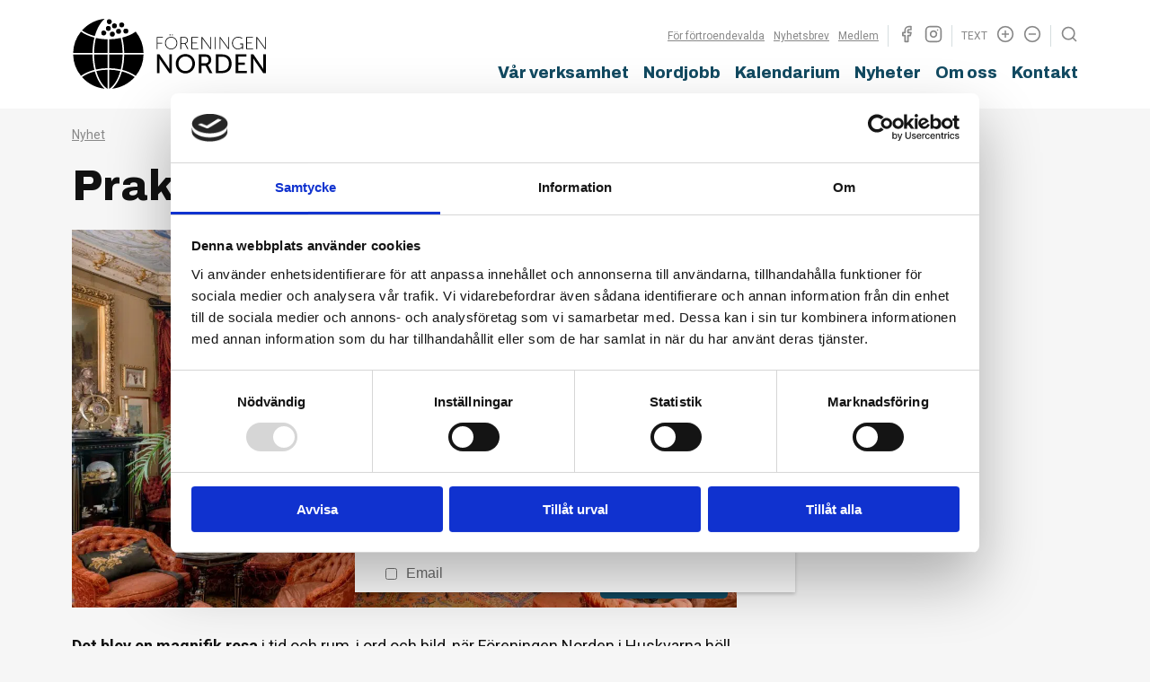

--- FILE ---
content_type: text/html; charset=UTF-8
request_url: https://norden.se/praktfullt-arsmote-i-huskvarna/
body_size: 17995
content:
<!doctype html>
<html lang="en-US" class="no-js" dir="ltr" data-font-size="0">
	<head>
		<script>document.documentElement.className = document.documentElement.className.replace( 'no-js', 'js' );</script>
		<meta http-equiv="content-type" content="text/html" charset="UTF-8" />
		<meta name="author" content="Föreningen Norden" />
		<meta name="viewport" content="width=device-width, initial-scale=1, viewport-fit=cover">
		<link rel="profile" href="https://gmpg.org/xfn/11">

		<title>Praktfullt årsmöte i Huskvarna &#8211; Föreningen Norden</title>
<link data-rocket-prefetch href="https://chimpstatic.com" rel="dns-prefetch">
<link data-rocket-prefetch href="https://www.googletagmanager.com" rel="dns-prefetch">
<link data-rocket-prefetch href="https://fonts.googleapis.com" rel="dns-prefetch">
<link data-rocket-preload as="style" href="https://fonts.googleapis.com/css2?family=Archivo:ital,wght@0,500;0,800;0,900;1,800&#038;family=Poppins:wght@400;500&#038;family=Roboto:ital,wght@0,400;0,700;1,400;1,700&#038;display=swap" rel="preload">
<link href="https://fonts.googleapis.com/css2?family=Archivo:ital,wght@0,500;0,800;0,900;1,800&#038;family=Poppins:wght@400;500&#038;family=Roboto:ital,wght@0,400;0,700;1,400;1,700&#038;display=swap" media="print" onload="this.media=&#039;all&#039;" rel="stylesheet">
<noscript data-wpr-hosted-gf-parameters=""><link rel="stylesheet" href="https://fonts.googleapis.com/css2?family=Archivo:ital,wght@0,500;0,800;0,900;1,800&#038;family=Poppins:wght@400;500&#038;family=Roboto:ital,wght@0,400;0,700;1,400;1,700&#038;display=swap"></noscript><link rel="preload" data-rocket-preload as="image" imagesrcset="https://norden.se/wp-content/uploads/2022/03/DNT-128416-scaled.jpg.webp 2560w, https://norden.se/wp-content/uploads/2022/03/DNT-128416-630x359.jpg.webp 630w, https://norden.se/wp-content/uploads/2022/03/DNT-128416-1280x729.jpg.webp 1280w, https://norden.se/wp-content/uploads/2022/03/DNT-128416-768x437.jpg.webp 768w, https://norden.se/wp-content/uploads/2022/03/DNT-128416-1536x875.jpg.webp 1536w, https://norden.se/wp-content/uploads/2022/03/DNT-128416-2048x1166.jpg.webp 2048w, https://norden.se/wp-content/uploads/2022/03/DNT-128416-1440x820.jpg.webp 1440w, https://norden.se/wp-content/uploads/2022/03/DNT-128416-1200x683.jpg.webp 1200w, https://norden.se/wp-content/uploads/2022/03/DNT-128416-600x342.jpg.webp 600w" imagesizes="(max-width: 2560px) 100vw, 2560px" fetchpriority="high">
<meta name='robots' content='max-image-preview:large' />
	<style>img:is([sizes="auto" i], [sizes^="auto," i]) { contain-intrinsic-size: 3000px 1500px }</style>
	<link href='https://fonts.gstatic.com' crossorigin rel='preconnect' />
<style id='wp-emoji-styles-inline-css' type='text/css'>

	img.wp-smiley, img.emoji {
		display: inline !important;
		border: none !important;
		box-shadow: none !important;
		height: 1em !important;
		width: 1em !important;
		margin: 0 0.07em !important;
		vertical-align: -0.1em !important;
		background: none !important;
		padding: 0 !important;
	}
</style>
<link rel='stylesheet' id='wp-block-library-css' href='https://norden.se/wp-includes/css/dist/block-library/style.min.css?ver=6.8.3' type='text/css' media='all' />
<style id='classic-theme-styles-inline-css' type='text/css'>
/*! This file is auto-generated */
.wp-block-button__link{color:#fff;background-color:#32373c;border-radius:9999px;box-shadow:none;text-decoration:none;padding:calc(.667em + 2px) calc(1.333em + 2px);font-size:1.125em}.wp-block-file__button{background:#32373c;color:#fff;text-decoration:none}
</style>
<link data-minify="1" rel='stylesheet' id='advanced-posts-listing-advanced-posts-listing-block-style-css' href='https://norden.se/wp-content/cache/min/1/wp-content/plugins/advanced-posts-listing/build/index.css?ver=1767881151' type='text/css' media='all' />
<style id='global-styles-inline-css' type='text/css'>
:root{--wp--preset--aspect-ratio--square: 1;--wp--preset--aspect-ratio--4-3: 4/3;--wp--preset--aspect-ratio--3-4: 3/4;--wp--preset--aspect-ratio--3-2: 3/2;--wp--preset--aspect-ratio--2-3: 2/3;--wp--preset--aspect-ratio--16-9: 16/9;--wp--preset--aspect-ratio--9-16: 9/16;--wp--preset--color--black: #000000;--wp--preset--color--cyan-bluish-gray: #abb8c3;--wp--preset--color--white: #ffffff;--wp--preset--color--pale-pink: #f78da7;--wp--preset--color--vivid-red: #cf2e2e;--wp--preset--color--luminous-vivid-orange: #ff6900;--wp--preset--color--luminous-vivid-amber: #fcb900;--wp--preset--color--light-green-cyan: #7bdcb5;--wp--preset--color--vivid-green-cyan: #00d084;--wp--preset--color--pale-cyan-blue: #8ed1fc;--wp--preset--color--vivid-cyan-blue: #0693e3;--wp--preset--color--vivid-purple: #9b51e0;--wp--preset--color--label-pages: #124a61;--wp--preset--color--label-posts: #b88409;--wp--preset--color--label-projects: #8f1d4e;--wp--preset--gradient--vivid-cyan-blue-to-vivid-purple: linear-gradient(135deg,rgba(6,147,227,1) 0%,rgb(155,81,224) 100%);--wp--preset--gradient--light-green-cyan-to-vivid-green-cyan: linear-gradient(135deg,rgb(122,220,180) 0%,rgb(0,208,130) 100%);--wp--preset--gradient--luminous-vivid-amber-to-luminous-vivid-orange: linear-gradient(135deg,rgba(252,185,0,1) 0%,rgba(255,105,0,1) 100%);--wp--preset--gradient--luminous-vivid-orange-to-vivid-red: linear-gradient(135deg,rgba(255,105,0,1) 0%,rgb(207,46,46) 100%);--wp--preset--gradient--very-light-gray-to-cyan-bluish-gray: linear-gradient(135deg,rgb(238,238,238) 0%,rgb(169,184,195) 100%);--wp--preset--gradient--cool-to-warm-spectrum: linear-gradient(135deg,rgb(74,234,220) 0%,rgb(151,120,209) 20%,rgb(207,42,186) 40%,rgb(238,44,130) 60%,rgb(251,105,98) 80%,rgb(254,248,76) 100%);--wp--preset--gradient--blush-light-purple: linear-gradient(135deg,rgb(255,206,236) 0%,rgb(152,150,240) 100%);--wp--preset--gradient--blush-bordeaux: linear-gradient(135deg,rgb(254,205,165) 0%,rgb(254,45,45) 50%,rgb(107,0,62) 100%);--wp--preset--gradient--luminous-dusk: linear-gradient(135deg,rgb(255,203,112) 0%,rgb(199,81,192) 50%,rgb(65,88,208) 100%);--wp--preset--gradient--pale-ocean: linear-gradient(135deg,rgb(255,245,203) 0%,rgb(182,227,212) 50%,rgb(51,167,181) 100%);--wp--preset--gradient--electric-grass: linear-gradient(135deg,rgb(202,248,128) 0%,rgb(113,206,126) 100%);--wp--preset--gradient--midnight: linear-gradient(135deg,rgb(2,3,129) 0%,rgb(40,116,252) 100%);--wp--preset--font-size--small: 13px;--wp--preset--font-size--medium: 20px;--wp--preset--font-size--large: 36px;--wp--preset--font-size--x-large: 42px;--wp--preset--spacing--20: 0.44rem;--wp--preset--spacing--30: 0.67rem;--wp--preset--spacing--40: 1rem;--wp--preset--spacing--50: 1.5rem;--wp--preset--spacing--60: 2.25rem;--wp--preset--spacing--70: 3.38rem;--wp--preset--spacing--80: 5.06rem;--wp--preset--shadow--natural: 6px 6px 9px rgba(0, 0, 0, 0.2);--wp--preset--shadow--deep: 12px 12px 50px rgba(0, 0, 0, 0.4);--wp--preset--shadow--sharp: 6px 6px 0px rgba(0, 0, 0, 0.2);--wp--preset--shadow--outlined: 6px 6px 0px -3px rgba(255, 255, 255, 1), 6px 6px rgba(0, 0, 0, 1);--wp--preset--shadow--crisp: 6px 6px 0px rgba(0, 0, 0, 1);}:where(.is-layout-flex){gap: 0.5em;}:where(.is-layout-grid){gap: 0.5em;}body .is-layout-flex{display: flex;}.is-layout-flex{flex-wrap: wrap;align-items: center;}.is-layout-flex > :is(*, div){margin: 0;}body .is-layout-grid{display: grid;}.is-layout-grid > :is(*, div){margin: 0;}:where(.wp-block-columns.is-layout-flex){gap: 2em;}:where(.wp-block-columns.is-layout-grid){gap: 2em;}:where(.wp-block-post-template.is-layout-flex){gap: 1.25em;}:where(.wp-block-post-template.is-layout-grid){gap: 1.25em;}.has-black-color{color: var(--wp--preset--color--black) !important;}.has-cyan-bluish-gray-color{color: var(--wp--preset--color--cyan-bluish-gray) !important;}.has-white-color{color: var(--wp--preset--color--white) !important;}.has-pale-pink-color{color: var(--wp--preset--color--pale-pink) !important;}.has-vivid-red-color{color: var(--wp--preset--color--vivid-red) !important;}.has-luminous-vivid-orange-color{color: var(--wp--preset--color--luminous-vivid-orange) !important;}.has-luminous-vivid-amber-color{color: var(--wp--preset--color--luminous-vivid-amber) !important;}.has-light-green-cyan-color{color: var(--wp--preset--color--light-green-cyan) !important;}.has-vivid-green-cyan-color{color: var(--wp--preset--color--vivid-green-cyan) !important;}.has-pale-cyan-blue-color{color: var(--wp--preset--color--pale-cyan-blue) !important;}.has-vivid-cyan-blue-color{color: var(--wp--preset--color--vivid-cyan-blue) !important;}.has-vivid-purple-color{color: var(--wp--preset--color--vivid-purple) !important;}.has-black-background-color{background-color: var(--wp--preset--color--black) !important;}.has-cyan-bluish-gray-background-color{background-color: var(--wp--preset--color--cyan-bluish-gray) !important;}.has-white-background-color{background-color: var(--wp--preset--color--white) !important;}.has-pale-pink-background-color{background-color: var(--wp--preset--color--pale-pink) !important;}.has-vivid-red-background-color{background-color: var(--wp--preset--color--vivid-red) !important;}.has-luminous-vivid-orange-background-color{background-color: var(--wp--preset--color--luminous-vivid-orange) !important;}.has-luminous-vivid-amber-background-color{background-color: var(--wp--preset--color--luminous-vivid-amber) !important;}.has-light-green-cyan-background-color{background-color: var(--wp--preset--color--light-green-cyan) !important;}.has-vivid-green-cyan-background-color{background-color: var(--wp--preset--color--vivid-green-cyan) !important;}.has-pale-cyan-blue-background-color{background-color: var(--wp--preset--color--pale-cyan-blue) !important;}.has-vivid-cyan-blue-background-color{background-color: var(--wp--preset--color--vivid-cyan-blue) !important;}.has-vivid-purple-background-color{background-color: var(--wp--preset--color--vivid-purple) !important;}.has-black-border-color{border-color: var(--wp--preset--color--black) !important;}.has-cyan-bluish-gray-border-color{border-color: var(--wp--preset--color--cyan-bluish-gray) !important;}.has-white-border-color{border-color: var(--wp--preset--color--white) !important;}.has-pale-pink-border-color{border-color: var(--wp--preset--color--pale-pink) !important;}.has-vivid-red-border-color{border-color: var(--wp--preset--color--vivid-red) !important;}.has-luminous-vivid-orange-border-color{border-color: var(--wp--preset--color--luminous-vivid-orange) !important;}.has-luminous-vivid-amber-border-color{border-color: var(--wp--preset--color--luminous-vivid-amber) !important;}.has-light-green-cyan-border-color{border-color: var(--wp--preset--color--light-green-cyan) !important;}.has-vivid-green-cyan-border-color{border-color: var(--wp--preset--color--vivid-green-cyan) !important;}.has-pale-cyan-blue-border-color{border-color: var(--wp--preset--color--pale-cyan-blue) !important;}.has-vivid-cyan-blue-border-color{border-color: var(--wp--preset--color--vivid-cyan-blue) !important;}.has-vivid-purple-border-color{border-color: var(--wp--preset--color--vivid-purple) !important;}.has-vivid-cyan-blue-to-vivid-purple-gradient-background{background: var(--wp--preset--gradient--vivid-cyan-blue-to-vivid-purple) !important;}.has-light-green-cyan-to-vivid-green-cyan-gradient-background{background: var(--wp--preset--gradient--light-green-cyan-to-vivid-green-cyan) !important;}.has-luminous-vivid-amber-to-luminous-vivid-orange-gradient-background{background: var(--wp--preset--gradient--luminous-vivid-amber-to-luminous-vivid-orange) !important;}.has-luminous-vivid-orange-to-vivid-red-gradient-background{background: var(--wp--preset--gradient--luminous-vivid-orange-to-vivid-red) !important;}.has-very-light-gray-to-cyan-bluish-gray-gradient-background{background: var(--wp--preset--gradient--very-light-gray-to-cyan-bluish-gray) !important;}.has-cool-to-warm-spectrum-gradient-background{background: var(--wp--preset--gradient--cool-to-warm-spectrum) !important;}.has-blush-light-purple-gradient-background{background: var(--wp--preset--gradient--blush-light-purple) !important;}.has-blush-bordeaux-gradient-background{background: var(--wp--preset--gradient--blush-bordeaux) !important;}.has-luminous-dusk-gradient-background{background: var(--wp--preset--gradient--luminous-dusk) !important;}.has-pale-ocean-gradient-background{background: var(--wp--preset--gradient--pale-ocean) !important;}.has-electric-grass-gradient-background{background: var(--wp--preset--gradient--electric-grass) !important;}.has-midnight-gradient-background{background: var(--wp--preset--gradient--midnight) !important;}.has-small-font-size{font-size: var(--wp--preset--font-size--small) !important;}.has-medium-font-size{font-size: var(--wp--preset--font-size--medium) !important;}.has-large-font-size{font-size: var(--wp--preset--font-size--large) !important;}.has-x-large-font-size{font-size: var(--wp--preset--font-size--x-large) !important;}
:where(.wp-block-post-template.is-layout-flex){gap: 1.25em;}:where(.wp-block-post-template.is-layout-grid){gap: 1.25em;}
:where(.wp-block-columns.is-layout-flex){gap: 2em;}:where(.wp-block-columns.is-layout-grid){gap: 2em;}
:root :where(.wp-block-pullquote){font-size: 1.5em;line-height: 1.6;}
</style>
<link data-minify="1" rel='stylesheet' id='iframeResizer_css-css' href='https://norden.se/wp-content/cache/min/1/wp-content/plugins/arcMember_iframe1.6/css/arcMember_iframe.css?ver=1767881151' type='text/css' media='all' />
<link data-minify="1" rel='stylesheet' id='norden-theme-css' href='https://norden.se/wp-content/cache/min/1/wp-content/themes/norden-webb-2021/style.css?ver=1767881151' type='text/css' media='all' />
<link data-minify="1" rel='stylesheet' id='dashicons-css' href='https://norden.se/wp-content/cache/min/1/wp-includes/css/dashicons.min.css?ver=1767881151' type='text/css' media='all' />
<link rel='stylesheet' id='acf-global-css' href='https://norden.se/wp-content/plugins/advanced-custom-fields-pro/assets/build/css/acf-global.min.css?ver=6.7.0.2' type='text/css' media='all' />
<link rel='stylesheet' id='acf-input-css' href='https://norden.se/wp-content/plugins/advanced-custom-fields-pro/assets/build/css/acf-input.min.css?ver=6.7.0.2' type='text/css' media='all' />
<link rel='stylesheet' id='acf-pro-input-css' href='https://norden.se/wp-content/plugins/advanced-custom-fields-pro/assets/build/css/pro/acf-pro-input.min.css?ver=6.7.0.2' type='text/css' media='all' />
<link rel='stylesheet' id='select2-css' href='https://norden.se/wp-content/plugins/advanced-custom-fields-pro/assets/inc/select2/4/select2.min.css?ver=4.0.13' type='text/css' media='all' />
<link rel='stylesheet' id='acf-datepicker-css' href='https://norden.se/wp-content/plugins/advanced-custom-fields-pro/assets/inc/datepicker/jquery-ui.min.css?ver=1.11.4' type='text/css' media='all' />
<link rel='stylesheet' id='acf-timepicker-css' href='https://norden.se/wp-content/plugins/advanced-custom-fields-pro/assets/inc/timepicker/jquery-ui-timepicker-addon.min.css?ver=1.6.1' type='text/css' media='all' />
<link rel='stylesheet' id='wp-color-picker-css' href='https://norden.se/wp-admin/css/color-picker.min.css?ver=6.8.3' type='text/css' media='all' />
<script type="text/javascript" src="https://norden.se/wp-content/plugins/arcMember_iframe1.6/js/iframeResizer.min.js?ver=1.0.0" id="iframeResizer_js-js"></script>
<script type="text/javascript" src="https://norden.se/wp-includes/js/jquery/jquery.min.js?ver=3.7.1" id="jquery-core-js"></script>
<script type="text/javascript" src="https://norden.se/wp-includes/js/jquery/jquery-migrate.min.js?ver=3.4.1" id="jquery-migrate-js"></script>
<script type="text/javascript" src="https://norden.se/wp-includes/js/jquery/ui/core.min.js?ver=1.13.3" id="jquery-ui-core-js"></script>
<script type="text/javascript" src="https://norden.se/wp-includes/js/jquery/ui/mouse.min.js?ver=1.13.3" id="jquery-ui-mouse-js"></script>
<script type="text/javascript" src="https://norden.se/wp-includes/js/jquery/ui/sortable.min.js?ver=1.13.3" id="jquery-ui-sortable-js"></script>
<script type="text/javascript" src="https://norden.se/wp-includes/js/jquery/ui/resizable.min.js?ver=1.13.3" id="jquery-ui-resizable-js"></script>
<script type="text/javascript" src="https://norden.se/wp-content/plugins/advanced-custom-fields-pro/assets/build/js/acf.min.js?ver=6.7.0.2" id="acf-js"></script>
<script type="text/javascript" src="https://norden.se/wp-includes/js/dist/dom-ready.min.js?ver=f77871ff7694fffea381" id="wp-dom-ready-js"></script>
<script type="text/javascript" src="https://norden.se/wp-includes/js/dist/hooks.min.js?ver=4d63a3d491d11ffd8ac6" id="wp-hooks-js"></script>
<script type="text/javascript" src="https://norden.se/wp-includes/js/dist/i18n.min.js?ver=5e580eb46a90c2b997e6" id="wp-i18n-js"></script>
<script type="text/javascript" id="wp-i18n-js-after">
/* <![CDATA[ */
wp.i18n.setLocaleData( { 'text direction\u0004ltr': [ 'ltr' ] } );
/* ]]> */
</script>
<script type="text/javascript" src="https://norden.se/wp-includes/js/dist/a11y.min.js?ver=3156534cc54473497e14" id="wp-a11y-js"></script>
<script type="text/javascript" src="https://norden.se/wp-content/plugins/advanced-custom-fields-pro/assets/build/js/acf-input.min.js?ver=6.7.0.2" id="acf-input-js"></script>
<script type="text/javascript" src="https://norden.se/wp-content/plugins/advanced-custom-fields-pro/assets/build/js/pro/acf-pro-input.min.js?ver=6.7.0.2" id="acf-pro-input-js"></script>
<script type="text/javascript" src="https://norden.se/wp-content/plugins/advanced-custom-fields-pro/assets/build/js/pro/acf-pro-ui-options-page.min.js?ver=6.7.0.2" id="acf-pro-ui-options-page-js"></script>
<script type="text/javascript" src="https://norden.se/wp-content/plugins/advanced-custom-fields-pro/assets/inc/select2/4/select2.full.min.js?ver=4.0.13" id="select2-js"></script>
<script type="text/javascript" src="https://norden.se/wp-includes/js/jquery/ui/datepicker.min.js?ver=1.13.3" id="jquery-ui-datepicker-js"></script>
<script type="text/javascript" id="jquery-ui-datepicker-js-after">
/* <![CDATA[ */
jQuery(function(jQuery){jQuery.datepicker.setDefaults({"closeText":"Close","currentText":"Today","monthNames":["January","February","March","April","May","June","July","August","September","October","November","December"],"monthNamesShort":["Jan","Feb","Mar","Apr","May","Jun","Jul","Aug","Sep","Oct","Nov","Dec"],"nextText":"Next","prevText":"Previous","dayNames":["Sunday","Monday","Tuesday","Wednesday","Thursday","Friday","Saturday"],"dayNamesShort":["Sun","Mon","Tue","Wed","Thu","Fri","Sat"],"dayNamesMin":["S","M","T","W","T","F","S"],"dateFormat":"d MM yy","firstDay":1,"isRTL":false});});
/* ]]> */
</script>
<script type="text/javascript" src="https://norden.se/wp-content/plugins/advanced-custom-fields-pro/assets/inc/timepicker/jquery-ui-timepicker-addon.min.js?ver=1.6.1" id="acf-timepicker-js"></script>
<script type="text/javascript" src="https://norden.se/wp-includes/js/jquery/ui/draggable.min.js?ver=1.13.3" id="jquery-ui-draggable-js"></script>
<script type="text/javascript" src="https://norden.se/wp-includes/js/jquery/ui/slider.min.js?ver=1.13.3" id="jquery-ui-slider-js"></script>
<script data-minify="1" type="text/javascript" src="https://norden.se/wp-content/cache/min/1/wp-includes/js/jquery/jquery.ui.touch-punch.js?ver=1767881151" id="jquery-touch-punch-js"></script>
<script type="text/javascript" src="https://norden.se/wp-admin/js/iris.min.js?ver=1.0.7" id="iris-js"></script>
<script type="text/javascript" src="https://norden.se/wp-admin/js/color-picker.min.js?ver=6.8.3" id="wp-color-picker-js"></script>
<script data-minify="1" type="text/javascript" src="https://norden.se/wp-content/cache/min/1/wp-content/plugins/advanced-custom-fields-pro/assets/inc/color-picker-alpha/wp-color-picker-alpha.js?ver=1767881151" id="acf-color-picker-alpha-js"></script>
<link rel="https://api.w.org/" href="https://norden.se/wp-json/" /><link rel="alternate" title="JSON" type="application/json" href="https://norden.se/wp-json/wp/v2/posts/11082" /><link rel="EditURI" type="application/rsd+xml" title="RSD" href="https://norden.se/xmlrpc.php?rsd" />
<meta name="generator" content="WordPress 6.8.3" />
<link rel="canonical" href="https://norden.se/praktfullt-arsmote-i-huskvarna/" />
<link rel='shortlink' href='https://norden.se/?p=11082' />
<link rel="alternate" title="oEmbed (JSON)" type="application/json+oembed" href="https://norden.se/wp-json/oembed/1.0/embed?url=https%3A%2F%2Fnorden.se%2Fpraktfullt-arsmote-i-huskvarna%2F" />
<link rel="alternate" title="oEmbed (XML)" type="text/xml+oembed" href="https://norden.se/wp-json/oembed/1.0/embed?url=https%3A%2F%2Fnorden.se%2Fpraktfullt-arsmote-i-huskvarna%2F&#038;format=xml" />
<script>window.MSInputMethodContext && document.documentMode && document.write('<script data-minify="1" src="https://norden.se/wp-content/cache/min/1/gh/nuxodin/ie11CustomProperties@4.1.0/ie11CustomProperties.min.js?ver=1767881151"><\/script>');</script>
    <link rel="preconnect" href="https://fonts.googleapis.com">
    <link rel="preconnect" href="https://fonts.gstatic.com" crossorigin>
    
<style>
	:root {
		--color-type-page: #124a61;
		--color-type-post: #b88409;
		--color-type-project: #8f1d4e;
	}

			.entry .has-inline-color.has-label-pages-color,
		.entry .has-text-color.has-label-pages-color {
			color: #124a61;
		}
		.entry .has-background.has-label-pages-background-color {
			background-color: #124a61;
		}
			.entry .has-inline-color.has-label-posts-color,
		.entry .has-text-color.has-label-posts-color {
			color: #b88409;
		}
		.entry .has-background.has-label-posts-background-color {
			background-color: #b88409;
		}
			.entry .has-inline-color.has-label-projects-color,
		.entry .has-text-color.has-label-projects-color {
			color: #8f1d4e;
		}
		.entry .has-background.has-label-projects-background-color {
			background-color: #8f1d4e;
		}
			.entry .has-inline-color.has-white-color,
		.entry .has-text-color.has-white-color {
			color: #ffffff;
		}
		.entry .has-background.has-white-background-color {
			background-color: #ffffff;
		}
	</style>
    <!-- Google Tag Manager -->
    <script>
        (function(w,d,s,l,i){w[l]=w[l]||[];w[l].push({'gtm.start':
        new Date().getTime(),event:'gtm.js'});var f=d.getElementsByTagName(s)[0],
        j=d.createElement(s),dl=l!='dataLayer'?'&l='+l:'';j.async=true;j.src=
        'https://www.googletagmanager.com/gtm.js?id=' + i + dl;f.parentNode.insertBefore(j,f);
        })(window,document,'script','dataLayer','GTM-563LCRN8');
    </script>
    <!-- End Google Tag Manager -->
    <link rel="icon" href="https://norden.se/wp-content/uploads/2022/06/cropped-FN_logga_svart_staende-32x32.png" sizes="32x32" />
<link rel="icon" href="https://norden.se/wp-content/uploads/2022/06/cropped-FN_logga_svart_staende-192x192.png" sizes="192x192" />
<link rel="apple-touch-icon" href="https://norden.se/wp-content/uploads/2022/06/cropped-FN_logga_svart_staende-180x180.png" />
<meta name="msapplication-TileImage" content="https://norden.se/wp-content/uploads/2022/06/cropped-FN_logga_svart_staende-270x270.png" />
		<style type="text/css" id="wp-custom-css">
			footer.main .member-pages-link {
	display: none!important;
}

.page-template-template-landing-page-v2 .nv2-menu-trigger {
	display: none !important;
}

		</style>
									<script id="mcjs">!function(c,h,i,m,p){m=c.createElement(h),p=c.getElementsByTagName(h)[0],m.async=1,m.src=i,p.parentNode.insertBefore(m,p)}(document,"script","https://chimpstatic.com/mcjs-connected/js/users/3ae7d3d49057249efc81c7150/9e3650c473e2d643b1b30846b.js");</script>
			
	<style id="rocket-lazyrender-inline-css">[data-wpr-lazyrender] {content-visibility: auto;}</style><meta name="generator" content="WP Rocket 3.20.3" data-wpr-features="wpr_minify_js wpr_preconnect_external_domains wpr_automatic_lazy_rendering wpr_oci wpr_minify_css wpr_desktop" /></head>
	<body class="wp-singular post-template-default single single-post postid-11082 single-format-standard wp-custom-logo wp-embed-responsive wp-theme-norden-webb-2021">
		    <!-- Google Tag Manager (noscript) -->
    <noscript>
        <iframe src="https://www.googletagmanager.com/ns.html?id=GTM-563LCRN8" height="0" width="0" style="display:none;visibility:hidden"></iframe>
    </noscript>
    <!-- End Google Tag Manager (noscript) -->
    
					<nav class="main mobile" itemscope="itemscope" itemtype="http://schema.org/SiteNavigationElement" role="navigation">
				<div class="controls">
					<div class="main-logo">
						<a href="https://norden.se"><svg fill="none" xmlns="http://www.w3.org/2000/svg" viewBox="0 0 110 41"><path fill="#000" d="M19.422 29.217v10.779c-2.73-1.617-5-5.277-6.33-10.048 2.008-.45 4.142-.7 6.33-.73zm.893 0c2.187.03 4.32.281 6.327.73-1.329 4.772-3.598 8.43-6.327 10.048V29.217zm7.175.934c2.74.704 5.21 1.788 7.209 3.193-3.215 3.62-7.728 6.062-12.803 6.58 2.405-1.995 4.38-5.458 5.594-9.773zm-15.245 0c1.214 4.316 3.19 7.778 5.595 9.773-5.076-.517-9.59-2.96-12.804-6.58 1.999-1.405 4.47-2.489 7.209-3.193zm-1.31-9.516c.034 3.086.417 6.014 1.08 8.655-2.872.74-5.466 1.883-7.56 3.37A19.74 19.74 0 01.04 20.636h10.894zm28.759 0A19.734 19.734 0 0135.28 32.66c-2.094-1.487-4.688-2.631-7.56-3.37.662-2.641 1.046-5.569 1.08-8.655h10.894zm-11.786 0c-.034 3.018-.402 5.88-1.039 8.45a31.87 31.87 0 00-6.554-.76v-7.69h7.593zm-8.486 0v7.69a31.88 31.88 0 00-6.556.76c-.638-2.57-1.006-5.431-1.039-8.45h7.595zM4.454 7.717c2.095 1.488 4.687 2.63 7.56 3.37-.664 2.641-1.046 5.57-1.08 8.655H.042A19.74 19.74 0 014.454 7.717zm22.417 3.575c.637 2.57 1.004 5.433 1.037 8.45h-7.593v-7.689a31.877 31.877 0 006.556-.76zm-14.007 0c2.081.47 4.293.73 6.558.761v7.69h-7.596c.032-3.018.401-5.88 1.038-8.451zM35.28 7.718a19.737 19.737 0 014.414 12.024H28.8c-.033-3.085-.416-6.014-1.079-8.655 2.872-.739 5.465-1.882 7.56-3.37zm-13.141.018a1.402 1.402 0 010 2.803 1.405 1.405 0 01-1.404-1.402 1.404 1.404 0 011.404-1.401zM17.828.455c-2.4 1.997-4.373 5.459-5.585 9.771-2.74-.705-5.209-1.788-7.207-3.193C8.248 3.416 12.756.974 17.828.455zm-.506 6.618a1.402 1.402 0 01.99 2.391c-.263.263-.62.41-.99.411a1.404 1.404 0 01-1.403-1.4 1.403 1.403 0 011.402-1.402zm8.306-.927a1.401 1.401 0 010 2.802 1.403 1.403 0 01-1.4-1.402 1.403 1.403 0 011.4-1.4zm4.11-.133a1.401 1.401 0 110 2.803 1.401 1.401 0 010-2.803zM19.883 4.51a1.402 1.402 0 010 2.802 1.404 1.404 0 01-1.4-1.401 1.402 1.402 0 011.4-1.401zm3.449-1.46a1.403 1.403 0 010 2.804 1.404 1.404 0 01-1.403-1.402 1.404 1.404 0 011.403-1.402zm4.066-.484a1.403 1.403 0 011.4 1.4 1.404 1.404 0 01-2.804 0 1.404 1.404 0 011.404-1.4zM20.416.709a1.403 1.403 0 01.99 2.391 1.403 1.403 0 01-1.98 0 1.404 1.404 0 01-.412-.99 1.403 1.403 0 011.402-1.4z"/><path fill="#000" d="M63.28 20.36c3.055 0 5.422 2.352 5.422 5.393 0 3.116-2.367 5.543-5.423 5.543-3.055 0-5.437-2.427-5.437-5.543 0-3.041 2.382-5.393 5.437-5.393zm-14.592.18l4.705 6.876c.39.57.883 1.528.883 1.528h.03s-.104-.943-.104-1.528V20.54h1.482v10.577h-1.452l-4.72-6.86c-.389-.585-.883-1.544-.883-1.544h-.03s.105.944.105 1.543v6.86H47.22V20.54h1.468zm25.407 0c1.109 0 1.573.09 1.978.24 1.078.404 1.782 1.468 1.782 2.86 0 1.35-.749 2.488-1.902 2.862v.03s.12.135.315.48l2.247 4.104h-1.678l-2.232-4.21h-2.263v4.21H70.86V20.539h3.235zm9.873 0c3.235 0 5.363 1.933 5.363 5.273 0 3.356-2.128 5.303-5.363 5.303h-3.506V20.539h3.506zm13.722 0v1.288h-4.66v3.31h3.79v1.29h-3.79v3.4h4.914v1.288h-6.397V20.539h6.143zm3.909 0l4.704 6.876c.39.57.884 1.528.884 1.528h.03s-.106-.943-.106-1.528V20.54h1.484v10.577h-1.453l-4.719-6.86c-.389-.585-.884-1.544-.884-1.544h-.029s.105.944.105 1.543v6.86h-1.484V20.54h1.468zm-38.32 1.169c-2.157 0-3.909 1.737-3.909 4.044 0 2.381 1.753 4.18 3.91 4.18s3.894-1.799 3.894-4.18c0-2.307-1.737-4.044-3.895-4.044zm20.584.12h-1.918v7.998h1.918c2.381 0 3.94-1.407 3.94-4.014 0-2.592-1.574-3.985-3.94-3.985zm-9.812 0h-1.709v3.789h2.127c1.154 0 1.874-.734 1.874-1.917 0-.779-.3-1.333-.84-1.632-.284-.15-.629-.24-1.452-.24zm-18.8-11.19c1.908 0 3.464 1.527 3.464 3.494 0 2.015-1.556 3.59-3.463 3.59-1.908 0-3.464-1.575-3.464-3.59 0-1.967 1.556-3.493 3.464-3.493zm37.73 0c1.545 0 2.387.774 2.387.774l-.255.322s-.822-.695-2.133-.695c-1.721 0-2.974 1.37-2.974 3.142 0 1.781 1.223 3.14 2.916 3.14 1.467 0 2.347-1.124 2.347-1.124v-1.321h-1.222v-.392h1.644v3.121h-.422l.001-.651c.002-.08.005-.16.01-.24h-.02s-.822 1.009-2.338 1.009c-1.909 0-3.356-1.556-3.356-3.542 0-1.977 1.477-3.542 3.414-3.542zm10.683.118l3.905 5.371c.194.282.38.57.558.862h.019s-.049-.519-.049-.862v-5.371h.421v6.849h-.391l-3.905-5.371c-.224-.313-.558-.861-.558-.861h-.019s.049.518.049.86v5.372h-.421v-6.85h.391zm-20.732 0l3.903 5.371c.195.282.38.57.558.862h.02s-.049-.519-.049-.862v-5.371h.42v6.849h-.39l-3.905-5.371c-.225-.313-.557-.861-.557-.861h-.02s.049.518.049.86v5.372h-.42v-6.85h.39zm18.375 0v.391H97.98v2.81h2.73v.39h-2.73v2.867h3.512v.391H97.56v-6.85h3.747zm-28.522 0l3.904 5.371c.195.282.38.57.558.862h.02s-.05-.519-.05-.862v-5.371h.421v6.849h-.391l-3.904-5.371c-.195-.282-.38-.569-.558-.861h-.02s.05.518.05.86v5.372h-.421v-6.85h.391zm-22.161 0v.391H47.59v2.858h2.623v.391H47.59v3.209h-.42v-6.85h3.454zm29.675 0v6.849h-.42v-6.85h.42zm-9.872 0v.391h-3.326v2.81h2.73v.39H67.1v2.867h3.512v.391H66.68v-6.85h3.747zm-7.945 0c.637 0 .96.069 1.233.206.567.284.95.86.95 1.643 0 .979-.568 1.713-1.37 1.889v.02s.068.078.156.244l1.536 2.847h-.498l-1.625-3.033h-1.967v3.033h-.42v-6.85h2.005zm-7.23.283c-1.673 0-3.023 1.342-3.023 3.093 0 1.8 1.35 3.19 3.023 3.19s3.023-1.39 3.023-3.19c0-1.751-1.35-3.093-3.023-3.093zm7.21.108h-1.565v3.034h1.86c.9 0 1.466-.646 1.466-1.576 0-.606-.303-1.096-.802-1.32-.196-.088-.41-.138-.958-.138zm-6.31-1.966v.715h-.45v-.715h.45zm-1.34 0v.715h-.45v-.715h.45z"/></svg></a>
					</div>
					<div class="toggle-mobile-menu">
						<a href="#" class="button medium icon action mobile-menu toggle">
							<svg xmlns="http://www.w3.org/2000/svg" fill="none" stroke="currentColor" stroke-width="2" stroke-linecap="round" stroke-linejoin="round" class="feather feather-x" viewBox="0 0 24 24"><path d="M18 6L6 18M6 6l12 12"/></svg>  Close						</a>
					</div>
				</div>
				<div class="menu-content">
					<div class="menu-startsida-huvudmeny-container"><ul id="menu-startsida-huvudmeny" class="primary"><li id="menu-item-18507" class="menu-item menu-item-type-post_type menu-item-object-page menu-item-18507"><a href="https://norden.se/verksamhet/">Vår verksamhet</a></li>
<li id="menu-item-14536" class="menu-item menu-item-type-post_type menu-item-object-page menu-item-14536"><a href="https://norden.se/nordjobb/">Nordjobb</a></li>
<li id="menu-item-12173" class="menu-item menu-item-type-post_type menu-item-object-page menu-item-12173"><a href="https://norden.se/kalendarium/">Kalendarium</a></li>
<li id="menu-item-18895" class="menu-item menu-item-type-post_type menu-item-object-page current_page_parent menu-item-18895"><a href="https://norden.se/nyheter/">Nyheter</a></li>
<li id="menu-item-7552" class="menu-item menu-item-type-post_type menu-item-object-page menu-item-7552"><a href="https://norden.se/om-oss/">Om oss</a></li>
<li id="menu-item-5992" class="menu-item menu-item-type-post_type menu-item-object-page menu-item-5992"><a href="https://norden.se/kontakt/">Kontakt</a></li>
</ul></div><ul id="menu-footer-menu" class="secondary"><li id="menu-item-7077" class="menu-item menu-item-type-post_type menu-item-object-page menu-item-7077"><a href="https://norden.se/for-fortroendevalda/">För förtroendevalda</a></li>
<li id="menu-item-14558" class="menu-item menu-item-type-post_type menu-item-object-page menu-item-14558"><a href="https://norden.se/utblick/">Nyhetsbrev</a></li>
<li id="menu-item-15528" class="menu-item menu-item-type-post_type menu-item-object-page menu-item-15528"><a href="https://norden.se/medlem/">Medlem</a></li>
</ul>										<form role="search" aria-label="Mobile menu search form" method="get" id="searchform" class="searchform" action="https://norden.se/">
				<div>
					<label class="screen-reader-text" for="s">Search for:</label>
					<input type="text" value="" name="s" id="s" />
					<input type="submit" id="searchsubmit" value="Search" />
				</div>
			</form>											<ul class="social">
																						<li>
								<a href="https://www.facebook.com/foreningennordensverige/"><svg xmlns="http://www.w3.org/2000/svg" fill="none" stroke="currentColor" stroke-width="2" stroke-linecap="round" stroke-linejoin="round" class="feather feather-facebook" viewBox="0 0 24 24"><path d="M18 2h-3a5 5 0 00-5 5v3H7v4h3v8h4v-8h3l1-4h-4V7a1 1 0 011-1h3z"/></svg></a>
								</li>
																						<li>
									<a href="https://www.instagram.com/foreningennorden_sverige/?hl=sv"><svg xmlns="http://www.w3.org/2000/svg" fill="none" stroke="currentColor" stroke-width="2" stroke-linecap="round" stroke-linejoin="round" class="feather feather-instagram" viewBox="0 0 24 24"><rect x="2" y="2" width="20" height="20" rx="5" ry="5"/><path d="M16 11.37A4 4 0 1112.63 8 4 4 0 0116 11.37zM17.5 6.5h.01"/></svg></a>
								</li>
													</ul>
									</div>
			</nav>

			<header  class="main">
				<div  class="inner-container">
					<div  class="main-logo do-spot spot-fade-up spot-fade-up-short">
						<a href="https://norden.se"><svg fill="none" xmlns="http://www.w3.org/2000/svg" viewBox="0 0 110 41"><path fill="#000" d="M19.422 29.217v10.779c-2.73-1.617-5-5.277-6.33-10.048 2.008-.45 4.142-.7 6.33-.73zm.893 0c2.187.03 4.32.281 6.327.73-1.329 4.772-3.598 8.43-6.327 10.048V29.217zm7.175.934c2.74.704 5.21 1.788 7.209 3.193-3.215 3.62-7.728 6.062-12.803 6.58 2.405-1.995 4.38-5.458 5.594-9.773zm-15.245 0c1.214 4.316 3.19 7.778 5.595 9.773-5.076-.517-9.59-2.96-12.804-6.58 1.999-1.405 4.47-2.489 7.209-3.193zm-1.31-9.516c.034 3.086.417 6.014 1.08 8.655-2.872.74-5.466 1.883-7.56 3.37A19.74 19.74 0 01.04 20.636h10.894zm28.759 0A19.734 19.734 0 0135.28 32.66c-2.094-1.487-4.688-2.631-7.56-3.37.662-2.641 1.046-5.569 1.08-8.655h10.894zm-11.786 0c-.034 3.018-.402 5.88-1.039 8.45a31.87 31.87 0 00-6.554-.76v-7.69h7.593zm-8.486 0v7.69a31.88 31.88 0 00-6.556.76c-.638-2.57-1.006-5.431-1.039-8.45h7.595zM4.454 7.717c2.095 1.488 4.687 2.63 7.56 3.37-.664 2.641-1.046 5.57-1.08 8.655H.042A19.74 19.74 0 014.454 7.717zm22.417 3.575c.637 2.57 1.004 5.433 1.037 8.45h-7.593v-7.689a31.877 31.877 0 006.556-.76zm-14.007 0c2.081.47 4.293.73 6.558.761v7.69h-7.596c.032-3.018.401-5.88 1.038-8.451zM35.28 7.718a19.737 19.737 0 014.414 12.024H28.8c-.033-3.085-.416-6.014-1.079-8.655 2.872-.739 5.465-1.882 7.56-3.37zm-13.141.018a1.402 1.402 0 010 2.803 1.405 1.405 0 01-1.404-1.402 1.404 1.404 0 011.404-1.401zM17.828.455c-2.4 1.997-4.373 5.459-5.585 9.771-2.74-.705-5.209-1.788-7.207-3.193C8.248 3.416 12.756.974 17.828.455zm-.506 6.618a1.402 1.402 0 01.99 2.391c-.263.263-.62.41-.99.411a1.404 1.404 0 01-1.403-1.4 1.403 1.403 0 011.402-1.402zm8.306-.927a1.401 1.401 0 010 2.802 1.403 1.403 0 01-1.4-1.402 1.403 1.403 0 011.4-1.4zm4.11-.133a1.401 1.401 0 110 2.803 1.401 1.401 0 010-2.803zM19.883 4.51a1.402 1.402 0 010 2.802 1.404 1.404 0 01-1.4-1.401 1.402 1.402 0 011.4-1.401zm3.449-1.46a1.403 1.403 0 010 2.804 1.404 1.404 0 01-1.403-1.402 1.404 1.404 0 011.403-1.402zm4.066-.484a1.403 1.403 0 011.4 1.4 1.404 1.404 0 01-2.804 0 1.404 1.404 0 011.404-1.4zM20.416.709a1.403 1.403 0 01.99 2.391 1.403 1.403 0 01-1.98 0 1.404 1.404 0 01-.412-.99 1.403 1.403 0 011.402-1.4z"/><path fill="#000" d="M63.28 20.36c3.055 0 5.422 2.352 5.422 5.393 0 3.116-2.367 5.543-5.423 5.543-3.055 0-5.437-2.427-5.437-5.543 0-3.041 2.382-5.393 5.437-5.393zm-14.592.18l4.705 6.876c.39.57.883 1.528.883 1.528h.03s-.104-.943-.104-1.528V20.54h1.482v10.577h-1.452l-4.72-6.86c-.389-.585-.883-1.544-.883-1.544h-.03s.105.944.105 1.543v6.86H47.22V20.54h1.468zm25.407 0c1.109 0 1.573.09 1.978.24 1.078.404 1.782 1.468 1.782 2.86 0 1.35-.749 2.488-1.902 2.862v.03s.12.135.315.48l2.247 4.104h-1.678l-2.232-4.21h-2.263v4.21H70.86V20.539h3.235zm9.873 0c3.235 0 5.363 1.933 5.363 5.273 0 3.356-2.128 5.303-5.363 5.303h-3.506V20.539h3.506zm13.722 0v1.288h-4.66v3.31h3.79v1.29h-3.79v3.4h4.914v1.288h-6.397V20.539h6.143zm3.909 0l4.704 6.876c.39.57.884 1.528.884 1.528h.03s-.106-.943-.106-1.528V20.54h1.484v10.577h-1.453l-4.719-6.86c-.389-.585-.884-1.544-.884-1.544h-.029s.105.944.105 1.543v6.86h-1.484V20.54h1.468zm-38.32 1.169c-2.157 0-3.909 1.737-3.909 4.044 0 2.381 1.753 4.18 3.91 4.18s3.894-1.799 3.894-4.18c0-2.307-1.737-4.044-3.895-4.044zm20.584.12h-1.918v7.998h1.918c2.381 0 3.94-1.407 3.94-4.014 0-2.592-1.574-3.985-3.94-3.985zm-9.812 0h-1.709v3.789h2.127c1.154 0 1.874-.734 1.874-1.917 0-.779-.3-1.333-.84-1.632-.284-.15-.629-.24-1.452-.24zm-18.8-11.19c1.908 0 3.464 1.527 3.464 3.494 0 2.015-1.556 3.59-3.463 3.59-1.908 0-3.464-1.575-3.464-3.59 0-1.967 1.556-3.493 3.464-3.493zm37.73 0c1.545 0 2.387.774 2.387.774l-.255.322s-.822-.695-2.133-.695c-1.721 0-2.974 1.37-2.974 3.142 0 1.781 1.223 3.14 2.916 3.14 1.467 0 2.347-1.124 2.347-1.124v-1.321h-1.222v-.392h1.644v3.121h-.422l.001-.651c.002-.08.005-.16.01-.24h-.02s-.822 1.009-2.338 1.009c-1.909 0-3.356-1.556-3.356-3.542 0-1.977 1.477-3.542 3.414-3.542zm10.683.118l3.905 5.371c.194.282.38.57.558.862h.019s-.049-.519-.049-.862v-5.371h.421v6.849h-.391l-3.905-5.371c-.224-.313-.558-.861-.558-.861h-.019s.049.518.049.86v5.372h-.421v-6.85h.391zm-20.732 0l3.903 5.371c.195.282.38.57.558.862h.02s-.049-.519-.049-.862v-5.371h.42v6.849h-.39l-3.905-5.371c-.225-.313-.557-.861-.557-.861h-.02s.049.518.049.86v5.372h-.42v-6.85h.39zm18.375 0v.391H97.98v2.81h2.73v.39h-2.73v2.867h3.512v.391H97.56v-6.85h3.747zm-28.522 0l3.904 5.371c.195.282.38.57.558.862h.02s-.05-.519-.05-.862v-5.371h.421v6.849h-.391l-3.904-5.371c-.195-.282-.38-.569-.558-.861h-.02s.05.518.05.86v5.372h-.421v-6.85h.391zm-22.161 0v.391H47.59v2.858h2.623v.391H47.59v3.209h-.42v-6.85h3.454zm29.675 0v6.849h-.42v-6.85h.42zm-9.872 0v.391h-3.326v2.81h2.73v.39H67.1v2.867h3.512v.391H66.68v-6.85h3.747zm-7.945 0c.637 0 .96.069 1.233.206.567.284.95.86.95 1.643 0 .979-.568 1.713-1.37 1.889v.02s.068.078.156.244l1.536 2.847h-.498l-1.625-3.033h-1.967v3.033h-.42v-6.85h2.005zm-7.23.283c-1.673 0-3.023 1.342-3.023 3.093 0 1.8 1.35 3.19 3.023 3.19s3.023-1.39 3.023-3.19c0-1.751-1.35-3.093-3.023-3.093zm7.21.108h-1.565v3.034h1.86c.9 0 1.466-.646 1.466-1.576 0-.606-.303-1.096-.802-1.32-.196-.088-.41-.138-.958-.138zm-6.31-1.966v.715h-.45v-.715h.45zm-1.34 0v.715h-.45v-.715h.45z"/></svg></a>
					</div>
					<div  class="toggle-mobile-menu do-spot spot-fade-up spot-fade-up-short spot-delay" style="--spot-delay: 1;">
						<a href="#" class="button medium action mobile-menu toggle">Menu</a>
					</div>
					<nav class="main full" itemscope="itemscope" itemtype="http://schema.org/SiteNavigationElement" role="navigation">
						<ul class="secondary do-spot spot-fade-up spot-fade-up-short spot-delay" style="--spot-delay: 1;">
							<ul id="menu-footer-menu-1" class="items"><li class="menu-item menu-item-type-post_type menu-item-object-page menu-item-7077"><a href="https://norden.se/for-fortroendevalda/">För förtroendevalda</a></li>
<li class="menu-item menu-item-type-post_type menu-item-object-page menu-item-14558"><a href="https://norden.se/utblick/">Nyhetsbrev</a></li>
<li class="menu-item menu-item-type-post_type menu-item-object-page menu-item-15528"><a href="https://norden.se/medlem/">Medlem</a></li>
</ul>																						<div class="icons social">
																												<li>
										<a href="https://www.facebook.com/foreningennordensverige/"><svg xmlns="http://www.w3.org/2000/svg" fill="none" stroke="currentColor" stroke-width="2" stroke-linecap="round" stroke-linejoin="round" class="feather feather-facebook" viewBox="0 0 24 24"><path d="M18 2h-3a5 5 0 00-5 5v3H7v4h3v8h4v-8h3l1-4h-4V7a1 1 0 011-1h3z"/></svg></a>
										</li>
																												<li>
											<a href="https://www.instagram.com/foreningennorden_sverige/?hl=sv"><svg xmlns="http://www.w3.org/2000/svg" fill="none" stroke="currentColor" stroke-width="2" stroke-linecap="round" stroke-linejoin="round" class="feather feather-instagram" viewBox="0 0 24 24"><rect x="2" y="2" width="20" height="20" rx="5" ry="5"/><path d="M16 11.37A4 4 0 1112.63 8 4 4 0 0116 11.37zM17.5 6.5h.01"/></svg></a>
										</li>
																	</div>
														<div class="icons text-options">
								<li class="label">Text</li>
								<li>
									<a href="#" class="action font-size increase"><svg xmlns="http://www.w3.org/2000/svg" fill="none" stroke="currentColor" stroke-width="2" stroke-linecap="round" stroke-linejoin="round" class="feather feather-plus-circle" viewBox="0 0 24 24"><circle cx="12" cy="12" r="10"/><path d="M12 8v8M8 12h8"/></svg></a>
								</li>
								<li>
									<a href="#" class="action font-size decrease"><svg xmlns="http://www.w3.org/2000/svg" fill="none" stroke="currentColor" stroke-width="2" stroke-linecap="round" stroke-linejoin="round" class="feather feather-minus-circle" viewBox="0 0 24 24"><circle cx="12" cy="12" r="10"/><path d="M8 12h8"/></svg></a>
								</li>
							</div>
							<div class="icons search">
								<li>
									<a href="https://norden.se?s"><svg xmlns="http://www.w3.org/2000/svg" fill="none" stroke="currentColor" stroke-width="2" stroke-linecap="round" stroke-linejoin="round" class="feather feather-search" viewBox="0 0 24 24"><circle cx="11" cy="11" r="8"/><path d="M21 21l-4.35-4.35"/></svg></a>
								</li>
							</div>
						</ul>
						<div class="do-spot spot-fade-up spot-fade-up-short spot-delay" style="--spot-delay: 2;">
							<div class="menu-startsida-huvudmeny-container"><ul id="menu-startsida-huvudmeny-1" class="primary"><li class="menu-item menu-item-type-post_type menu-item-object-page menu-item-18507"><a href="https://norden.se/verksamhet/">Vår verksamhet</a></li>
<li class="menu-item menu-item-type-post_type menu-item-object-page menu-item-14536"><a href="https://norden.se/nordjobb/">Nordjobb</a></li>
<li class="menu-item menu-item-type-post_type menu-item-object-page menu-item-12173"><a href="https://norden.se/kalendarium/">Kalendarium</a></li>
<li class="menu-item menu-item-type-post_type menu-item-object-page current_page_parent menu-item-18895"><a href="https://norden.se/nyheter/">Nyheter</a></li>
<li class="menu-item menu-item-type-post_type menu-item-object-page menu-item-7552"><a href="https://norden.se/om-oss/">Om oss</a></li>
<li class="menu-item menu-item-type-post_type menu-item-object-page menu-item-5992"><a href="https://norden.se/kontakt/">Kontakt</a></li>
</ul></div>						</div>
					</nav>
				</div>
			</header>

			<div  id="page-container">
		
<section  class="single-post-content">

						
			<article  class="entry post-11082 post type-post status-publish format-standard has-post-thumbnail hentry category-vi-i-norden">

				<header class="single-post">

												<div class="breadcrumbs do-spot spot-fade-up">
		<a href="">Nyhet</a>	</div>
						
					<h1 class="do-spot spot-fade-up spot-delay" style="--spot-delay: 1;">Praktfullt årsmöte i Huskvarna</h1>
					
				</header>

				<div class="post-thumb-and-menu-container">

					
											<div class="post-thumbnail do-spot spot-fade-up " style="">
			<div class="photographer button small">
			<span>Photo:</span> natmus.dk		</div>
		<picture class="attachment-landing_hero size-landing_hero wp-post-image" decoding="async" fetchpriority="high">
<source type="image/webp" srcset="https://norden.se/wp-content/uploads/2022/03/DNT-128416-scaled.jpg.webp 2560w, https://norden.se/wp-content/uploads/2022/03/DNT-128416-630x359.jpg.webp 630w, https://norden.se/wp-content/uploads/2022/03/DNT-128416-1280x729.jpg.webp 1280w, https://norden.se/wp-content/uploads/2022/03/DNT-128416-768x437.jpg.webp 768w, https://norden.se/wp-content/uploads/2022/03/DNT-128416-1536x875.jpg.webp 1536w, https://norden.se/wp-content/uploads/2022/03/DNT-128416-2048x1166.jpg.webp 2048w, https://norden.se/wp-content/uploads/2022/03/DNT-128416-1440x820.jpg.webp 1440w, https://norden.se/wp-content/uploads/2022/03/DNT-128416-1200x683.jpg.webp 1200w, https://norden.se/wp-content/uploads/2022/03/DNT-128416-600x342.jpg.webp 600w" sizes="(max-width: 2560px) 100vw, 2560px"/>
<img width="2560" height="1458" src="https://norden.se/wp-content/uploads/2022/03/DNT-128416-scaled.jpg" alt="" decoding="async" fetchpriority="high" srcset="https://norden.se/wp-content/uploads/2022/03/DNT-128416-scaled.jpg 2560w, https://norden.se/wp-content/uploads/2022/03/DNT-128416-630x359.jpg 630w, https://norden.se/wp-content/uploads/2022/03/DNT-128416-1280x729.jpg 1280w, https://norden.se/wp-content/uploads/2022/03/DNT-128416-768x437.jpg 768w, https://norden.se/wp-content/uploads/2022/03/DNT-128416-1536x875.jpg 1536w, https://norden.se/wp-content/uploads/2022/03/DNT-128416-2048x1166.jpg 2048w, https://norden.se/wp-content/uploads/2022/03/DNT-128416-1440x820.jpg 1440w, https://norden.se/wp-content/uploads/2022/03/DNT-128416-1200x683.jpg 1200w, https://norden.se/wp-content/uploads/2022/03/DNT-128416-600x342.jpg 600w" sizes="(max-width: 2560px) 100vw, 2560px"/>
</picture>
</div>
					
				</div>

				<div class="content">
					
<p><strong>Det blev en magnifik resa</strong> i tid och rum, i ord och bild, när Föreningen Norden i Huskvarna höll årsmöte. Kulturhistorikern Sophia Rasmussen tog deltagarna med till Klunkehjemmet i Köpenhamn, en borgerlig praktvåning som är bevarad sedan slutet av 1800-talet. Inredningen är intakt med möbler i sammet och ädelträ, grandiosa gardinuppsättningar, kristallkronor och konst i guldramar. Via konsten på väggarna blev föredraget också en bred exposé över dansk konst från denna tid, bland annat Skagenmålarna.</p>



<div class="wp-block-image"><figure class="aligncenter size-full"><picture decoding="async" class="wp-image-11084">
<source type="image/webp" srcset="https://norden.se/wp-content/uploads/2022/03/Huskvarna-Klunkehjemmet.jpg.webp"/>
<img decoding="async" width="250" height="188" src="https://norden.se/wp-content/uploads/2022/03/Huskvarna-Klunkehjemmet.jpg" alt=""/>
</picture>
<figcaption>Klunkehjemmet i Köpenhamn bjuder på många praktfulla rum.</figcaption></figure></div>



<p><strong>Våningen skapades av den framgångsrike</strong> affärsmannen Rudolf Christensen och hans familj. Att den är bevarad beror på att de två ogifta och kulturintresserade döttrarna Gerda och Ellen bodde kvar i samma bostad ända till sin död på 1960-talet och då testamenterade våningen till det danska Nationalmuseet.  </p>



<p><strong>Namnet Klunkehjemmet kommer av </strong>det danska ordet ”klunker” som är de små bollar som ingår i det vi brukar kalla bollfrans, något som fanns i överflöd i det danska hemmet på gardiner, möbler och lampskärmar.</p>



<div class="wp-block-image"><figure class="aligncenter size-medium"><picture decoding="async" class="wp-image-11085">
<source type="image/webp" srcset="https://norden.se/wp-content/uploads/2022/03/Huskvarna-Sophia-1-457x630.jpg.webp 457w, https://norden.se/wp-content/uploads/2022/03/Huskvarna-Sophia-1.jpg.webp 540w" sizes="(max-width: 457px) 100vw, 457px"/>
<img decoding="async" width="457" height="630" src="https://norden.se/wp-content/uploads/2022/03/Huskvarna-Sophia-1-457x630.jpg" alt="" srcset="https://norden.se/wp-content/uploads/2022/03/Huskvarna-Sophia-1-457x630.jpg 457w, https://norden.se/wp-content/uploads/2022/03/Huskvarna-Sophia-1.jpg 540w" sizes="(max-width: 457px) 100vw, 457px"/>
</picture>
<figcaption>Sophia Rasmussen berättade om borgerlig inredning från anno dazumal.</figcaption></figure></div>



<p><strong>I boken Fröknarnas tid</strong> som Sophia Rasmussen har skrivit om Klunkehjemmet presenteras också Aschanska gården, ett stilfullt men något mindre praktfullt hem i småländska Eksjö från samma tid. </p>



<p><strong>Vid årsmötet i Huskvarna</strong> noterades också att föreningen under året vuxit med 7 medlemmar till 107. Anna Brita Nilsson omvaldes till ordförande. Omvalda som styrelseledamöter blev också Christina Snygg, Patrik Luth, Harriet Roosquist och Lena List med Liisa Sulin-Elmqvist som nyvald suppleant.</p>



<p><em>Text: Eva Göransson.</em></p>
				</div>

				
									<div class="byline do-spot spot-fade-up">
	<div  class="inner-container">
							<div class="image">
				<picture class="attachment-norden_author_byline size-norden_author_byline" decoding="async" loading="lazy">
<source type="image/webp" srcset="https://norden.se/wp-content/uploads/2024/12/Anna-Scaramellini-01-webb-kvadrat-1-250x250.jpg.webp 250w, https://norden.se/wp-content/uploads/2024/12/Anna-Scaramellini-01-webb-kvadrat-1-630x628.jpg.webp 630w, https://norden.se/wp-content/uploads/2024/12/Anna-Scaramellini-01-webb-kvadrat-1-1280x1275.jpg.webp 1280w, https://norden.se/wp-content/uploads/2024/12/Anna-Scaramellini-01-webb-kvadrat-1-150x150.jpg.webp 150w, https://norden.se/wp-content/uploads/2024/12/Anna-Scaramellini-01-webb-kvadrat-1-768x765.jpg.webp 768w, https://norden.se/wp-content/uploads/2024/12/Anna-Scaramellini-01-webb-kvadrat-1-1536x1530.jpg.webp 1536w, https://norden.se/wp-content/uploads/2024/12/Anna-Scaramellini-01-webb-kvadrat-1-1440x1435.jpg.webp 1440w, https://norden.se/wp-content/uploads/2024/12/Anna-Scaramellini-01-webb-kvadrat-1-1200x1196.jpg.webp 1200w, https://norden.se/wp-content/uploads/2024/12/Anna-Scaramellini-01-webb-kvadrat-1-600x598.jpg.webp 600w, https://norden.se/wp-content/uploads/2024/12/Anna-Scaramellini-01-webb-kvadrat-1.jpg.webp 1610w" sizes="auto, (max-width: 250px) 100vw, 250px"/>
<img width="250" height="250" src="https://norden.se/wp-content/uploads/2024/12/Anna-Scaramellini-01-webb-kvadrat-1-250x250.jpg" alt="" decoding="async" loading="lazy" srcset="https://norden.se/wp-content/uploads/2024/12/Anna-Scaramellini-01-webb-kvadrat-1-250x250.jpg 250w, https://norden.se/wp-content/uploads/2024/12/Anna-Scaramellini-01-webb-kvadrat-1-630x628.jpg 630w, https://norden.se/wp-content/uploads/2024/12/Anna-Scaramellini-01-webb-kvadrat-1-1280x1275.jpg 1280w, https://norden.se/wp-content/uploads/2024/12/Anna-Scaramellini-01-webb-kvadrat-1-150x150.jpg 150w, https://norden.se/wp-content/uploads/2024/12/Anna-Scaramellini-01-webb-kvadrat-1-768x765.jpg 768w, https://norden.se/wp-content/uploads/2024/12/Anna-Scaramellini-01-webb-kvadrat-1-1536x1530.jpg 1536w, https://norden.se/wp-content/uploads/2024/12/Anna-Scaramellini-01-webb-kvadrat-1-1440x1435.jpg 1440w, https://norden.se/wp-content/uploads/2024/12/Anna-Scaramellini-01-webb-kvadrat-1-1200x1196.jpg 1200w, https://norden.se/wp-content/uploads/2024/12/Anna-Scaramellini-01-webb-kvadrat-1-600x598.jpg 600w, https://norden.se/wp-content/uploads/2024/12/Anna-Scaramellini-01-webb-kvadrat-1.jpg 1610w" sizes="auto, (max-width: 250px) 100vw, 250px"/>
</picture>
			</div>
				<div class="about">
			<div class="name">Anna Scaramellini</div>
							<div class="title">Verksamhetsutvecklare</div>
								</div>
	</div>
</div>
				
			</article>

			
</section>
	<header data-wpr-lazyrender="1" class="section do-spot spot-fade-up">
		<h2>More reading</h2>
	</header>

	<section data-wpr-lazyrender="1" class="acf-flexible post_links type-4">

							<div  class="post-link small do-spot spot-fade-up spot-delay spot-no-mobile-delay" style="--spot-delay: 0;">
				<div class="inner-container">
	<div class='inner-post-tags'><a href="#" class="button label over-image small" style="background-color: #124a61">Nyhet</a></div>			<a href="https://norden.se/ida-vasterdal-forskar-om-estlandssvenska/" class="image" style="background-image: url('https://norden.se/wp-content/uploads/2022/02/Selfie-fran-Nucko-600x469.jpg');"></a>
		<div class="text">
		<h3><a href="https://norden.se/ida-vasterdal-forskar-om-estlandssvenska/">Ida Västerdal utforskar de estlandssvenska dialekterna</a></h3>
		<p>Svenska språket har omkring 10 miljoner talare. De flesta förstås i Sverige, men även i Finland, där svenska är ett officiellt språk och omkring 300 000 finlandssvenskar har språket som modersmål &#8211; en rest från tiden när Finland var en del av Sverige. Fortsätter man på det historiska spåret hittas svenska år man bakåt i [&hellip;]</p>
	</div>
</div>
			</div>
					<div  class="post-link small do-spot spot-fade-up spot-delay spot-no-mobile-delay" style="--spot-delay: 1;">
				<div class="inner-container">
	<div class='inner-post-tags'><a href="#" class="button label over-image small" style="background-color: #124a61">Nyhet</a></div>			<a href="https://norden.se/historien-om-finska-krigsbarn-gestaltades-pa-scen-i-arvika/" class="image" style="background-image: url('https://norden.se/wp-content/uploads/2022/02/Sorjen.....Scenen-600x410.jpg');"></a>
		<div class="text">
		<h3><a href="https://norden.se/historien-om-finska-krigsbarn-gestaltades-pa-scen-i-arvika/">Historien om finska krigsbarn gestaltades på scen i Arvika</a></h3>
		<p>Skådespelaren och författaren Anna Takanen är just nu ute på turné med sin föreställning Sörjen som blev, som bygger på hennes bok med samma namn. Boken berättar om hennes pappa Timo, som skickades till Sverige som krigsbarn. Ett av turnéstoppen var Arvika, och Föreningen Norden Arvika satt bänkade för att se den omfattande historien gestaltas. [&hellip;]</p>
	</div>
</div>
			</div>
					<div  class="post-link small do-spot spot-fade-up spot-delay spot-no-mobile-delay" style="--spot-delay: 2;">
				<div class="inner-container">
	<div class='inner-post-tags'><a href="#" class="button label over-image small" style="background-color: #124a61">Nyhet</a></div>			<a href="https://norden.se/framnaskursen-njut-av-norrbotten-lar-dig-svenska-och-traffa-nya-vanner/" class="image" style="background-image: url('https://norden.se/wp-content/uploads/2022/02/framnas-bild-2048x1536-1-600x450.jpg');"></a>
		<div class="text">
		<h3><a href="https://norden.se/framnaskursen-njut-av-norrbotten-lar-dig-svenska-och-traffa-nya-vanner/">Framnäskursen: Njut av Norrbotten, lär dig svenska och träffa nya vänner</a></h3>
		<p>Är du en nyfiken och utåtriktad person som vill veta mer om Sverige och svensk kultur? Drömmer du om att förbättra dina kunskaper i svenska och knyta nya kontakter inom Norden? Då är denna gräns- och generationsöverskridande intensivkurs något för dig! I sommar anordnar Föreningen Norden Piteå återigen sin uppskattade språk- och kulturkurs i samarbete [&hellip;]</p>
	</div>
</div>
			</div>
					<div  class="post-link small do-spot spot-fade-up spot-delay spot-no-mobile-delay" style="--spot-delay: 3;">
				<div class="inner-container">
	<div class='inner-post-tags'><a href="#" class="button label over-image small" style="background-color: #124a61">Nyhet</a></div>			<a href="https://norden.se/gripande-och-omsint-om-samisk-historia/" class="image" style="background-image: url('https://norden.se/wp-content/uploads/2022/01/10277574-laplanders-or-sami-people-vintage-engraving-600x507.png');"></a>
		<div class="text">
		<h3><a href="https://norden.se/gripande-och-omsint-om-samisk-historia/">Gripande och ömsint om samisk historia</a></h3>
		<p>Den årliga snöfestivalen har arrangerats i Kiruna med många aktiviteter och upplevelser. Genom Föreningen Norden Kiruna fick vi tillfälle att lyssna på Elin Anna Labba som berättat om sin prisbelönta bok &#8220;Och herrarna satte oss hit&#8221;.&nbsp; Elins berättelse om samernas tvångsförflyttningar, som skedde för omkring 100 år sedan, från norra delen av Sápmi till långt [&hellip;]</p>
	</div>
</div>
			</div>
			</section>
			</div>

					<footer data-wpr-lazyrender="1" class="main">
				<div class="inner-container">
											<div  class="member-pages-link do-spot spot-fade-up">
							<a href="https://norden.se/member-post/" class="button medium icon">
								<svg xmlns="http://www.w3.org/2000/svg" fill="none" stroke="currentColor" stroke-width="2" stroke-linecap="round" stroke-linejoin="round" class="feather feather-user" viewBox="0 0 24 24"><path d="M20 21v-2a4 4 0 00-4-4H8a4 4 0 00-4 4v2"/><circle cx="12" cy="7" r="4"/></svg> Member pages							</a>
															<a href="https://norden.se/member-post/">What is this?</a>
													</div>
																<nav class="footer do-spot spot-fade-up" itemscope="itemscope" itemtype="http://schema.org/SiteNavigationElement" role="navigation">
							<div class="menu-footer-menu-container"><ul id="menu-footer-menu-2" class="menu"><li class="menu-item menu-item-type-post_type menu-item-object-page menu-item-7077"><a href="https://norden.se/for-fortroendevalda/">För förtroendevalda</a><span class="space">|</span></li>
<li class="menu-item menu-item-type-post_type menu-item-object-page menu-item-14558"><a href="https://norden.se/utblick/">Nyhetsbrev</a><span class="space">|</span></li>
<li class="menu-item menu-item-type-post_type menu-item-object-page menu-item-15528"><a href="https://norden.se/medlem/">Medlem</a><span class="space">|</span></li>
</ul></div>						</nav>
																<ul class="text do-spot spot-fade-up spot-delay" style="--spot-delay: 1;">
							<p><strong>Föreningen Norden</strong> är en demokratisk, partipolitiskt och religiöst obunden ideell organisation som sedan 1919 arbetar för att främja och stärka samarbete och samhörighet i Norden och med dess omvärld. Vi skapar möten och möjliggör dialog och samarbeten mellan människor och över gränser. Året om och i hela Norden, vår verksamhet är öppen för alla.</p>
						</ul>
										<div  class="logo do-spot spot-fade-up ">
						<a href="https://norden.se"><svg fill="none" xmlns="http://www.w3.org/2000/svg" viewBox="0 0 110 41"><path fill="#000" d="M19.422 29.217v10.779c-2.73-1.617-5-5.277-6.33-10.048 2.008-.45 4.142-.7 6.33-.73zm.893 0c2.187.03 4.32.281 6.327.73-1.329 4.772-3.598 8.43-6.327 10.048V29.217zm7.175.934c2.74.704 5.21 1.788 7.209 3.193-3.215 3.62-7.728 6.062-12.803 6.58 2.405-1.995 4.38-5.458 5.594-9.773zm-15.245 0c1.214 4.316 3.19 7.778 5.595 9.773-5.076-.517-9.59-2.96-12.804-6.58 1.999-1.405 4.47-2.489 7.209-3.193zm-1.31-9.516c.034 3.086.417 6.014 1.08 8.655-2.872.74-5.466 1.883-7.56 3.37A19.74 19.74 0 01.04 20.636h10.894zm28.759 0A19.734 19.734 0 0135.28 32.66c-2.094-1.487-4.688-2.631-7.56-3.37.662-2.641 1.046-5.569 1.08-8.655h10.894zm-11.786 0c-.034 3.018-.402 5.88-1.039 8.45a31.87 31.87 0 00-6.554-.76v-7.69h7.593zm-8.486 0v7.69a31.88 31.88 0 00-6.556.76c-.638-2.57-1.006-5.431-1.039-8.45h7.595zM4.454 7.717c2.095 1.488 4.687 2.63 7.56 3.37-.664 2.641-1.046 5.57-1.08 8.655H.042A19.74 19.74 0 014.454 7.717zm22.417 3.575c.637 2.57 1.004 5.433 1.037 8.45h-7.593v-7.689a31.877 31.877 0 006.556-.76zm-14.007 0c2.081.47 4.293.73 6.558.761v7.69h-7.596c.032-3.018.401-5.88 1.038-8.451zM35.28 7.718a19.737 19.737 0 014.414 12.024H28.8c-.033-3.085-.416-6.014-1.079-8.655 2.872-.739 5.465-1.882 7.56-3.37zm-13.141.018a1.402 1.402 0 010 2.803 1.405 1.405 0 01-1.404-1.402 1.404 1.404 0 011.404-1.401zM17.828.455c-2.4 1.997-4.373 5.459-5.585 9.771-2.74-.705-5.209-1.788-7.207-3.193C8.248 3.416 12.756.974 17.828.455zm-.506 6.618a1.402 1.402 0 01.99 2.391c-.263.263-.62.41-.99.411a1.404 1.404 0 01-1.403-1.4 1.403 1.403 0 011.402-1.402zm8.306-.927a1.401 1.401 0 010 2.802 1.403 1.403 0 01-1.4-1.402 1.403 1.403 0 011.4-1.4zm4.11-.133a1.401 1.401 0 110 2.803 1.401 1.401 0 010-2.803zM19.883 4.51a1.402 1.402 0 010 2.802 1.404 1.404 0 01-1.4-1.401 1.402 1.402 0 011.4-1.401zm3.449-1.46a1.403 1.403 0 010 2.804 1.404 1.404 0 01-1.403-1.402 1.404 1.404 0 011.403-1.402zm4.066-.484a1.403 1.403 0 011.4 1.4 1.404 1.404 0 01-2.804 0 1.404 1.404 0 011.404-1.4zM20.416.709a1.403 1.403 0 01.99 2.391 1.403 1.403 0 01-1.98 0 1.404 1.404 0 01-.412-.99 1.403 1.403 0 011.402-1.4z"/><path fill="#000" d="M63.28 20.36c3.055 0 5.422 2.352 5.422 5.393 0 3.116-2.367 5.543-5.423 5.543-3.055 0-5.437-2.427-5.437-5.543 0-3.041 2.382-5.393 5.437-5.393zm-14.592.18l4.705 6.876c.39.57.883 1.528.883 1.528h.03s-.104-.943-.104-1.528V20.54h1.482v10.577h-1.452l-4.72-6.86c-.389-.585-.883-1.544-.883-1.544h-.03s.105.944.105 1.543v6.86H47.22V20.54h1.468zm25.407 0c1.109 0 1.573.09 1.978.24 1.078.404 1.782 1.468 1.782 2.86 0 1.35-.749 2.488-1.902 2.862v.03s.12.135.315.48l2.247 4.104h-1.678l-2.232-4.21h-2.263v4.21H70.86V20.539h3.235zm9.873 0c3.235 0 5.363 1.933 5.363 5.273 0 3.356-2.128 5.303-5.363 5.303h-3.506V20.539h3.506zm13.722 0v1.288h-4.66v3.31h3.79v1.29h-3.79v3.4h4.914v1.288h-6.397V20.539h6.143zm3.909 0l4.704 6.876c.39.57.884 1.528.884 1.528h.03s-.106-.943-.106-1.528V20.54h1.484v10.577h-1.453l-4.719-6.86c-.389-.585-.884-1.544-.884-1.544h-.029s.105.944.105 1.543v6.86h-1.484V20.54h1.468zm-38.32 1.169c-2.157 0-3.909 1.737-3.909 4.044 0 2.381 1.753 4.18 3.91 4.18s3.894-1.799 3.894-4.18c0-2.307-1.737-4.044-3.895-4.044zm20.584.12h-1.918v7.998h1.918c2.381 0 3.94-1.407 3.94-4.014 0-2.592-1.574-3.985-3.94-3.985zm-9.812 0h-1.709v3.789h2.127c1.154 0 1.874-.734 1.874-1.917 0-.779-.3-1.333-.84-1.632-.284-.15-.629-.24-1.452-.24zm-18.8-11.19c1.908 0 3.464 1.527 3.464 3.494 0 2.015-1.556 3.59-3.463 3.59-1.908 0-3.464-1.575-3.464-3.59 0-1.967 1.556-3.493 3.464-3.493zm37.73 0c1.545 0 2.387.774 2.387.774l-.255.322s-.822-.695-2.133-.695c-1.721 0-2.974 1.37-2.974 3.142 0 1.781 1.223 3.14 2.916 3.14 1.467 0 2.347-1.124 2.347-1.124v-1.321h-1.222v-.392h1.644v3.121h-.422l.001-.651c.002-.08.005-.16.01-.24h-.02s-.822 1.009-2.338 1.009c-1.909 0-3.356-1.556-3.356-3.542 0-1.977 1.477-3.542 3.414-3.542zm10.683.118l3.905 5.371c.194.282.38.57.558.862h.019s-.049-.519-.049-.862v-5.371h.421v6.849h-.391l-3.905-5.371c-.224-.313-.558-.861-.558-.861h-.019s.049.518.049.86v5.372h-.421v-6.85h.391zm-20.732 0l3.903 5.371c.195.282.38.57.558.862h.02s-.049-.519-.049-.862v-5.371h.42v6.849h-.39l-3.905-5.371c-.225-.313-.557-.861-.557-.861h-.02s.049.518.049.86v5.372h-.42v-6.85h.39zm18.375 0v.391H97.98v2.81h2.73v.39h-2.73v2.867h3.512v.391H97.56v-6.85h3.747zm-28.522 0l3.904 5.371c.195.282.38.57.558.862h.02s-.05-.519-.05-.862v-5.371h.421v6.849h-.391l-3.904-5.371c-.195-.282-.38-.569-.558-.861h-.02s.05.518.05.86v5.372h-.421v-6.85h.391zm-22.161 0v.391H47.59v2.858h2.623v.391H47.59v3.209h-.42v-6.85h3.454zm29.675 0v6.849h-.42v-6.85h.42zm-9.872 0v.391h-3.326v2.81h2.73v.39H67.1v2.867h3.512v.391H66.68v-6.85h3.747zm-7.945 0c.637 0 .96.069 1.233.206.567.284.95.86.95 1.643 0 .979-.568 1.713-1.37 1.889v.02s.068.078.156.244l1.536 2.847h-.498l-1.625-3.033h-1.967v3.033h-.42v-6.85h2.005zm-7.23.283c-1.673 0-3.023 1.342-3.023 3.093 0 1.8 1.35 3.19 3.023 3.19s3.023-1.39 3.023-3.19c0-1.751-1.35-3.093-3.023-3.093zm7.21.108h-1.565v3.034h1.86c.9 0 1.466-.646 1.466-1.576 0-.606-.303-1.096-.802-1.32-.196-.088-.41-.138-.958-.138zm-6.31-1.966v.715h-.45v-.715h.45zm-1.34 0v.715h-.45v-.715h.45z"/></svg></a>
					</div>
				</div>
			</footer>
		
		<script type="speculationrules">
{"prefetch":[{"source":"document","where":{"and":[{"href_matches":"\/*"},{"not":{"href_matches":["\/wp-*.php","\/wp-admin\/*","\/wp-content\/uploads\/*","\/wp-content\/*","\/wp-content\/plugins\/*","\/wp-content\/themes\/norden-webb-2021\/*","\/*\\?(.+)"]}},{"not":{"selector_matches":"a[rel~=\"nofollow\"]"}},{"not":{"selector_matches":".no-prefetch, .no-prefetch a"}}]},"eagerness":"conservative"}]}
</script>
<script type="text/javascript" id="arcMember_iframe_js-js-extra">
/* <![CDATA[ */
var amVars = {"arcmember_host":"norden.arcmember.net"};
/* ]]> */
</script>
<script data-minify="1" type="text/javascript" src="https://norden.se/wp-content/cache/min/1/wp-content/plugins/arcMember_iframe1.6/js/arcMember_iframe.js?ver=1767881151" id="arcMember_iframe_js-js"></script>
<script type="text/javascript" id="norden-web-js-extra">
/* <![CDATA[ */
var norden_trans = {"read_more":"L\u00e4s mer","read_less":"L\u00e4s mindre"};
/* ]]> */
</script>
<script data-minify="1" type="text/javascript" src="https://norden.se/wp-content/cache/min/1/wp-content/themes/norden-webb-2021/assets/javascript/norden-web.js?ver=1767881151" id="norden-web-js"></script>
<script type="text/javascript" id="norden-acf-js-extra">
/* <![CDATA[ */
var Norden_ACF = {"color_config":[{"name":"Label - Pages","slug":"label-pages","color":"#124a61"},{"name":"Label - Posts","slug":"label-posts","color":"#b88409"},{"name":"Label - Projects","slug":"label-projects","color":"#8f1d4e"},{"name":"White","slug":"white","color":"#ffffff"}]};
/* ]]> */
</script>
<script data-minify="1" type="text/javascript" src="https://norden.se/wp-content/cache/min/1/wp-content/themes/norden-webb-2021/assets/javascript/norden-acf.js?ver=1767881151" id="norden-acf-js"></script>
<script>
acf.data = {"select2L10n":{"matches_1":"One result is available, press enter to select it.","matches_n":"%d results are available, use up and down arrow keys to navigate.","matches_0":"No matches found","input_too_short_1":"Please enter 1 or more characters","input_too_short_n":"Please enter %d or more characters","input_too_long_1":"Please delete 1 character","input_too_long_n":"Please delete %d characters","selection_too_long_1":"You can only select 1 item","selection_too_long_n":"You can only select %d items","load_more":"Loading more results&hellip;","searching":"Searching&hellip;","load_fail":"Loading failed"},"google_map_api":"https:\/\/maps.googleapis.com\/maps\/api\/js?libraries=places&ver=3&callback=Function.prototype&language=en_US","datePickerL10n":{"closeText":"Done","currentText":"Today","nextText":"Next","prevText":"Prev","weekHeader":"Wk","monthNames":["January","February","March","April","May","June","July","August","September","October","November","December"],"monthNamesShort":["Jan","Feb","Mar","Apr","May","Jun","Jul","Aug","Sep","Oct","Nov","Dec"],"dayNames":["Sunday","Monday","Tuesday","Wednesday","Thursday","Friday","Saturday"],"dayNamesMin":["S","M","T","W","T","F","S"],"dayNamesShort":["Sun","Mon","Tue","Wed","Thu","Fri","Sat"]},"dateTimePickerL10n":{"timeOnlyTitle":"Choose Time","timeText":"Time","hourText":"Hour","minuteText":"Minute","secondText":"Second","millisecText":"Millisecond","microsecText":"Microsecond","timezoneText":"Time Zone","currentText":"Now","closeText":"Done","selectText":"Select","amNames":["AM","A"],"pmNames":["PM","P"]},"colorPickerL10n":{"hex_string":"Hex String","rgba_string":"RGBA String"},"iconPickerA11yStrings":{"noResultsForSearchTerm":"No results found for that search term","newResultsFoundForSearchTerm":"The available icons matching your search query have been updated in the icon picker below."},"iconPickeri10n":{"dashicons-admin-appearance":"Appearance Icon","dashicons-admin-collapse":"Collapse Icon","dashicons-admin-comments":"Comments Icon","dashicons-admin-customizer":"Customizer Icon","dashicons-admin-generic":"Generic Icon","dashicons-admin-home":"Home Icon","dashicons-admin-links":"Links Icon","dashicons-admin-media":"Media Icon","dashicons-admin-multisite":"Multisite Icon","dashicons-admin-network":"Network Icon","dashicons-admin-page":"Page Icon","dashicons-admin-plugins":"Plugins Icon","dashicons-admin-post":"Post Icon","dashicons-admin-settings":"Settings Icon","dashicons-admin-site":"Site Icon","dashicons-admin-site-alt":"Site (alt) Icon","dashicons-admin-site-alt2":"Site (alt2) Icon","dashicons-admin-site-alt3":"Site (alt3) Icon","dashicons-admin-tools":"Tools Icon","dashicons-admin-users":"Users Icon","dashicons-airplane":"Airplane Icon","dashicons-album":"Album Icon","dashicons-align-center":"Align Center Icon","dashicons-align-full-width":"Align Full Width Icon","dashicons-align-left":"Align Left Icon","dashicons-align-none":"Align None Icon","dashicons-align-pull-left":"Align Pull Left Icon","dashicons-align-pull-right":"Align Pull Right Icon","dashicons-align-right":"Align Right Icon","dashicons-align-wide":"Align Wide Icon","dashicons-amazon":"Amazon Icon","dashicons-analytics":"Analytics Icon","dashicons-archive":"Archive Icon","dashicons-arrow-down":"Arrow Down Icon","dashicons-arrow-down-alt":"Arrow Down (alt) Icon","dashicons-arrow-down-alt2":"Arrow Down (alt2) Icon","dashicons-arrow-left":"Arrow Left Icon","dashicons-arrow-left-alt":"Arrow Left (alt) Icon","dashicons-arrow-left-alt2":"Arrow Left (alt2) Icon","dashicons-arrow-right":"Arrow Right Icon","dashicons-arrow-right-alt":"Arrow Right (alt) Icon","dashicons-arrow-right-alt2":"Arrow Right (alt2) Icon","dashicons-arrow-up":"Arrow Up Icon","dashicons-arrow-up-alt":"Arrow Up (alt) Icon","dashicons-arrow-up-alt2":"Arrow Up (alt2) Icon","dashicons-art":"Art Icon","dashicons-awards":"Awards Icon","dashicons-backup":"Backup Icon","dashicons-bank":"Bank Icon","dashicons-beer":"Beer Icon","dashicons-bell":"Bell Icon","dashicons-block-default":"Block Default Icon","dashicons-book":"Book Icon","dashicons-book-alt":"Book (alt) Icon","dashicons-buddicons-activity":"Activity Icon","dashicons-buddicons-bbpress-logo":"bbPress Icon","dashicons-buddicons-buddypress-logo":"BuddyPress Icon","dashicons-buddicons-community":"Community Icon","dashicons-buddicons-forums":"Forums Icon","dashicons-buddicons-friends":"Friends Icon","dashicons-buddicons-groups":"Groups Icon","dashicons-buddicons-pm":"PM Icon","dashicons-buddicons-replies":"Replies Icon","dashicons-buddicons-topics":"Topics Icon","dashicons-buddicons-tracking":"Tracking Icon","dashicons-building":"Building Icon","dashicons-businessman":"Businessman Icon","dashicons-businessperson":"Businessperson Icon","dashicons-businesswoman":"Businesswoman Icon","dashicons-button":"Button Icon","dashicons-calculator":"Calculator Icon","dashicons-calendar":"Calendar Icon","dashicons-calendar-alt":"Calendar (alt) Icon","dashicons-camera":"Camera Icon","dashicons-camera-alt":"Camera (alt) Icon","dashicons-car":"Car Icon","dashicons-carrot":"Carrot Icon","dashicons-cart":"Cart Icon","dashicons-category":"Category Icon","dashicons-chart-area":"Chart Area Icon","dashicons-chart-bar":"Chart Bar Icon","dashicons-chart-line":"Chart Line Icon","dashicons-chart-pie":"Chart Pie Icon","dashicons-clipboard":"Clipboard Icon","dashicons-clock":"Clock Icon","dashicons-cloud":"Cloud Icon","dashicons-cloud-saved":"Cloud Saved Icon","dashicons-cloud-upload":"Cloud Upload Icon","dashicons-code-standards":"Code Standards Icon","dashicons-coffee":"Coffee Icon","dashicons-color-picker":"Color Picker Icon","dashicons-columns":"Columns Icon","dashicons-controls-back":"Back Icon","dashicons-controls-forward":"Forward Icon","dashicons-controls-pause":"Pause Icon","dashicons-controls-play":"Play Icon","dashicons-controls-repeat":"Repeat Icon","dashicons-controls-skipback":"Skip Back Icon","dashicons-controls-skipforward":"Skip Forward Icon","dashicons-controls-volumeoff":"Volume Off Icon","dashicons-controls-volumeon":"Volume On Icon","dashicons-cover-image":"Cover Image Icon","dashicons-dashboard":"Dashboard Icon","dashicons-database":"Database Icon","dashicons-database-add":"Database Add Icon","dashicons-database-export":"Database Export Icon","dashicons-database-import":"Database Import Icon","dashicons-database-remove":"Database Remove Icon","dashicons-database-view":"Database View Icon","dashicons-desktop":"Desktop Icon","dashicons-dismiss":"Dismiss Icon","dashicons-download":"Download Icon","dashicons-drumstick":"Drumstick Icon","dashicons-edit":"Edit Icon","dashicons-edit-large":"Edit Large Icon","dashicons-edit-page":"Edit Page Icon","dashicons-editor-aligncenter":"Align Center Icon","dashicons-editor-alignleft":"Align Left Icon","dashicons-editor-alignright":"Align Right Icon","dashicons-editor-bold":"Bold Icon","dashicons-editor-break":"Break Icon","dashicons-editor-code":"Code Icon","dashicons-editor-contract":"Contract Icon","dashicons-editor-customchar":"Custom Character Icon","dashicons-editor-expand":"Expand Icon","dashicons-editor-help":"Help Icon","dashicons-editor-indent":"Indent Icon","dashicons-editor-insertmore":"Insert More Icon","dashicons-editor-italic":"Italic Icon","dashicons-editor-justify":"Justify Icon","dashicons-editor-kitchensink":"Kitchen Sink Icon","dashicons-editor-ltr":"LTR Icon","dashicons-editor-ol":"Ordered List Icon","dashicons-editor-ol-rtl":"Ordered List RTL Icon","dashicons-editor-outdent":"Outdent Icon","dashicons-editor-paragraph":"Paragraph Icon","dashicons-editor-paste-text":"Paste Text Icon","dashicons-editor-paste-word":"Paste Word Icon","dashicons-editor-quote":"Quote Icon","dashicons-editor-removeformatting":"Remove Formatting Icon","dashicons-editor-rtl":"RTL Icon","dashicons-editor-spellcheck":"Spellcheck Icon","dashicons-editor-strikethrough":"Strikethrough Icon","dashicons-editor-table":"Table Icon","dashicons-editor-textcolor":"Text Color Icon","dashicons-editor-ul":"Unordered List Icon","dashicons-editor-underline":"Underline Icon","dashicons-editor-unlink":"Unlink Icon","dashicons-editor-video":"Video Icon","dashicons-ellipsis":"Ellipsis Icon","dashicons-email":"Email Icon","dashicons-email-alt":"Email (alt) Icon","dashicons-email-alt2":"Email (alt2) Icon","dashicons-embed-audio":"Embed Audio Icon","dashicons-embed-generic":"Embed Generic Icon","dashicons-embed-photo":"Embed Photo Icon","dashicons-embed-post":"Embed Post Icon","dashicons-embed-video":"Embed Video Icon","dashicons-excerpt-view":"Excerpt View Icon","dashicons-exit":"Exit Icon","dashicons-external":"External Icon","dashicons-facebook":"Facebook Icon","dashicons-facebook-alt":"Facebook (alt) Icon","dashicons-feedback":"Feedback Icon","dashicons-filter":"Filter Icon","dashicons-flag":"Flag Icon","dashicons-food":"Food Icon","dashicons-format-aside":"Aside Icon","dashicons-format-audio":"Audio Icon","dashicons-format-chat":"Chat Icon","dashicons-format-gallery":"Gallery Icon","dashicons-format-image":"Image Icon","dashicons-format-quote":"Quote Icon","dashicons-format-status":"Status Icon","dashicons-format-video":"Video Icon","dashicons-forms":"Forms Icon","dashicons-fullscreen-alt":"Fullscreen (alt) Icon","dashicons-fullscreen-exit-alt":"Fullscreen Exit (alt) Icon","dashicons-games":"Games Icon","dashicons-google":"Google Icon","dashicons-grid-view":"Grid View Icon","dashicons-groups":"Groups Icon","dashicons-hammer":"Hammer Icon","dashicons-heading":"Heading Icon","dashicons-heart":"Heart Icon","dashicons-hidden":"Hidden Icon","dashicons-hourglass":"Hourglass Icon","dashicons-html":"HTML Icon","dashicons-id":"ID Icon","dashicons-id-alt":"ID (alt) Icon","dashicons-image-crop":"Crop Icon","dashicons-image-filter":"Filter Icon","dashicons-image-flip-horizontal":"Flip Horizontal Icon","dashicons-image-flip-vertical":"Flip Vertical Icon","dashicons-image-rotate":"Rotate Icon","dashicons-image-rotate-left":"Rotate Left Icon","dashicons-image-rotate-right":"Rotate Right Icon","dashicons-images-alt":"Images (alt) Icon","dashicons-images-alt2":"Images (alt2) Icon","dashicons-index-card":"Index Card Icon","dashicons-info":"Info Icon","dashicons-info-outline":"Info Outline Icon","dashicons-insert":"Insert Icon","dashicons-insert-after":"Insert After Icon","dashicons-insert-before":"Insert Before Icon","dashicons-instagram":"Instagram Icon","dashicons-laptop":"Laptop Icon","dashicons-layout":"Layout Icon","dashicons-leftright":"Left Right Icon","dashicons-lightbulb":"Lightbulb Icon","dashicons-linkedin":"LinkedIn Icon","dashicons-list-view":"List View Icon","dashicons-location":"Location Icon","dashicons-location-alt":"Location (alt) Icon","dashicons-lock":"Lock Icon","dashicons-marker":"Marker Icon","dashicons-media-archive":"Archive Icon","dashicons-media-audio":"Audio Icon","dashicons-media-code":"Code Icon","dashicons-media-default":"Default Icon","dashicons-media-document":"Document Icon","dashicons-media-interactive":"Interactive Icon","dashicons-media-spreadsheet":"Spreadsheet Icon","dashicons-media-text":"Text Icon","dashicons-media-video":"Video Icon","dashicons-megaphone":"Megaphone Icon","dashicons-menu":"Menu Icon","dashicons-menu-alt":"Menu (alt) Icon","dashicons-menu-alt2":"Menu (alt2) Icon","dashicons-menu-alt3":"Menu (alt3) Icon","dashicons-microphone":"Microphone Icon","dashicons-migrate":"Migrate Icon","dashicons-minus":"Minus Icon","dashicons-money":"Money Icon","dashicons-money-alt":"Money (alt) Icon","dashicons-move":"Move Icon","dashicons-nametag":"Nametag Icon","dashicons-networking":"Networking Icon","dashicons-no":"No Icon","dashicons-no-alt":"No (alt) Icon","dashicons-open-folder":"Open Folder Icon","dashicons-palmtree":"Palm Tree Icon","dashicons-paperclip":"Paperclip Icon","dashicons-pdf":"PDF Icon","dashicons-performance":"Performance Icon","dashicons-pets":"Pets Icon","dashicons-phone":"Phone Icon","dashicons-pinterest":"Pinterest Icon","dashicons-playlist-audio":"Playlist Audio Icon","dashicons-playlist-video":"Playlist Video Icon","dashicons-plugins-checked":"Plugins Checked Icon","dashicons-plus":"Plus Icon","dashicons-plus-alt":"Plus (alt) Icon","dashicons-plus-alt2":"Plus (alt2) Icon","dashicons-podio":"Podio Icon","dashicons-portfolio":"Portfolio Icon","dashicons-post-status":"Post Status Icon","dashicons-pressthis":"Pressthis Icon","dashicons-printer":"Printer Icon","dashicons-privacy":"Privacy Icon","dashicons-products":"Products Icon","dashicons-randomize":"Randomize Icon","dashicons-reddit":"Reddit Icon","dashicons-redo":"Redo Icon","dashicons-remove":"Remove Icon","dashicons-rest-api":"REST API Icon","dashicons-rss":"RSS Icon","dashicons-saved":"Saved Icon","dashicons-schedule":"Schedule Icon","dashicons-screenoptions":"Screen Options Icon","dashicons-search":"Search Icon","dashicons-share":"Share Icon","dashicons-share-alt":"Share (alt) Icon","dashicons-share-alt2":"Share (alt2) Icon","dashicons-shield":"Shield Icon","dashicons-shield-alt":"Shield (alt) Icon","dashicons-shortcode":"Shortcode Icon","dashicons-slides":"Slides Icon","dashicons-smartphone":"Smartphone Icon","dashicons-smiley":"Smiley Icon","dashicons-sort":"Sort Icon","dashicons-sos":"Sos Icon","dashicons-spotify":"Spotify Icon","dashicons-star-empty":"Star Empty Icon","dashicons-star-filled":"Star Filled Icon","dashicons-star-half":"Star Half Icon","dashicons-sticky":"Sticky Icon","dashicons-store":"Store Icon","dashicons-superhero":"Superhero Icon","dashicons-superhero-alt":"Superhero (alt) Icon","dashicons-table-col-after":"Table Col After Icon","dashicons-table-col-before":"Table Col Before Icon","dashicons-table-col-delete":"Table Col Delete Icon","dashicons-table-row-after":"Table Row After Icon","dashicons-table-row-before":"Table Row Before Icon","dashicons-table-row-delete":"Table Row Delete Icon","dashicons-tablet":"Tablet Icon","dashicons-tag":"Tag Icon","dashicons-tagcloud":"Tagcloud Icon","dashicons-testimonial":"Testimonial Icon","dashicons-text":"Text Icon","dashicons-text-page":"Text Page Icon","dashicons-thumbs-down":"Thumbs Down Icon","dashicons-thumbs-up":"Thumbs Up Icon","dashicons-tickets":"Tickets Icon","dashicons-tickets-alt":"Tickets (alt) Icon","dashicons-tide":"Tide Icon","dashicons-translation":"Translation Icon","dashicons-trash":"Trash Icon","dashicons-twitch":"Twitch Icon","dashicons-twitter":"Twitter Icon","dashicons-twitter-alt":"Twitter (alt) Icon","dashicons-undo":"Undo Icon","dashicons-universal-access":"Universal Access Icon","dashicons-universal-access-alt":"Universal Access (alt) Icon","dashicons-unlock":"Unlock Icon","dashicons-update":"Update Icon","dashicons-update-alt":"Update (alt) Icon","dashicons-upload":"Upload Icon","dashicons-vault":"Vault Icon","dashicons-video-alt":"Video (alt) Icon","dashicons-video-alt2":"Video (alt2) Icon","dashicons-video-alt3":"Video (alt3) Icon","dashicons-visibility":"Visibility Icon","dashicons-warning":"Warning Icon","dashicons-welcome-add-page":"Add Page Icon","dashicons-welcome-comments":"Comments Icon","dashicons-welcome-learn-more":"Learn More Icon","dashicons-welcome-view-site":"View Site Icon","dashicons-welcome-widgets-menus":"Widgets Menus Icon","dashicons-welcome-write-blog":"Write Blog Icon","dashicons-whatsapp":"WhatsApp Icon","dashicons-wordpress":"WordPress Icon","dashicons-wordpress-alt":"WordPress (alt) Icon","dashicons-xing":"Xing Icon","dashicons-yes":"Yes Icon","dashicons-yes-alt":"Yes (alt) Icon","dashicons-youtube":"YouTube Icon"},"mimeTypeIcon":"https:\/\/norden.se\/wp-includes\/images\/media\/default.png","mimeTypes":{"jpg|jpeg|jpe":"image\/jpeg","gif":"image\/gif","png":"image\/png","bmp":"image\/bmp","tiff|tif":"image\/tiff","webp":"image\/webp","avif":"image\/avif","ico":"image\/x-icon","heic":"image\/heic","heif":"image\/heif","heics":"image\/heic-sequence","heifs":"image\/heif-sequence","asf|asx":"video\/x-ms-asf","wmv":"video\/x-ms-wmv","wmx":"video\/x-ms-wmx","wm":"video\/x-ms-wm","avi":"video\/avi","divx":"video\/divx","flv":"video\/x-flv","mov|qt":"video\/quicktime","mpeg|mpg|mpe":"video\/mpeg","mp4|m4v":"video\/mp4","ogv":"video\/ogg","webm":"video\/webm","mkv":"video\/x-matroska","3gp|3gpp":"video\/3gpp","3g2|3gp2":"video\/3gpp2","txt|asc|c|cc|h|srt":"text\/plain","csv":"text\/csv","tsv":"text\/tab-separated-values","ics":"text\/calendar","rtx":"text\/richtext","css":"text\/css","vtt":"text\/vtt","dfxp":"application\/ttaf+xml","mp3|m4a|m4b":"audio\/mpeg","aac":"audio\/aac","ra|ram":"audio\/x-realaudio","wav|x-wav":"audio\/wav","ogg|oga":"audio\/ogg","flac":"audio\/flac","mid|midi":"audio\/midi","wma":"audio\/x-ms-wma","wax":"audio\/x-ms-wax","mka":"audio\/x-matroska","rtf":"application\/rtf","pdf":"application\/pdf","class":"application\/java","tar":"application\/x-tar","zip":"application\/zip","gz|gzip":"application\/x-gzip","rar":"application\/rar","7z":"application\/x-7z-compressed","psd":"application\/octet-stream","xcf":"application\/octet-stream","doc":"application\/msword","pot|pps|ppt":"application\/vnd.ms-powerpoint","wri":"application\/vnd.ms-write","xla|xls|xlt|xlw":"application\/vnd.ms-excel","mdb":"application\/vnd.ms-access","mpp":"application\/vnd.ms-project","docx":"application\/vnd.openxmlformats-officedocument.wordprocessingml.document","docm":"application\/vnd.ms-word.document.macroEnabled.12","dotx":"application\/vnd.openxmlformats-officedocument.wordprocessingml.template","dotm":"application\/vnd.ms-word.template.macroEnabled.12","xlsx":"application\/vnd.openxmlformats-officedocument.spreadsheetml.sheet","xlsm":"application\/vnd.ms-excel.sheet.macroEnabled.12","xlsb":"application\/vnd.ms-excel.sheet.binary.macroEnabled.12","xltx":"application\/vnd.openxmlformats-officedocument.spreadsheetml.template","xltm":"application\/vnd.ms-excel.template.macroEnabled.12","xlam":"application\/vnd.ms-excel.addin.macroEnabled.12","pptx":"application\/vnd.openxmlformats-officedocument.presentationml.presentation","pptm":"application\/vnd.ms-powerpoint.presentation.macroEnabled.12","ppsx":"application\/vnd.openxmlformats-officedocument.presentationml.slideshow","ppsm":"application\/vnd.ms-powerpoint.slideshow.macroEnabled.12","potx":"application\/vnd.openxmlformats-officedocument.presentationml.template","potm":"application\/vnd.ms-powerpoint.template.macroEnabled.12","ppam":"application\/vnd.ms-powerpoint.addin.macroEnabled.12","sldx":"application\/vnd.openxmlformats-officedocument.presentationml.slide","sldm":"application\/vnd.ms-powerpoint.slide.macroEnabled.12","onetoc|onetoc2|onetmp|onepkg":"application\/onenote","oxps":"application\/oxps","xps":"application\/vnd.ms-xpsdocument","odt":"application\/vnd.oasis.opendocument.text","odp":"application\/vnd.oasis.opendocument.presentation","ods":"application\/vnd.oasis.opendocument.spreadsheet","odg":"application\/vnd.oasis.opendocument.graphics","odc":"application\/vnd.oasis.opendocument.chart","odb":"application\/vnd.oasis.opendocument.database","odf":"application\/vnd.oasis.opendocument.formula","wp|wpd":"application\/wordperfect","key":"application\/vnd.apple.keynote","numbers":"application\/vnd.apple.numbers","pages":"application\/vnd.apple.pages"},"admin_url":"https:\/\/norden.se\/wp-admin\/","ajaxurl":"https:\/\/norden.se\/wp-admin\/admin-ajax.php","nonce":"cb7fe0b1d2","acf_version":"6.7.0.2","wp_version":"6.8.3","browser":"chrome","locale":"en_US","rtl":false,"screen":null,"post_id":null,"validation":null,"editor":"classic","is_pro":true,"debug":false,"StrictMode":false};
</script>
<script>
acf.doAction( 'prepare' );
</script>

		<div  id="server_ip" style="display:none;">10.0.2.204</div>

	</body>
</html>

<!-- This website is like a Rocket, isn't it? Performance optimized by WP Rocket. Learn more: https://wp-rocket.me -->

--- FILE ---
content_type: text/css; charset=UTF-8
request_url: https://norden.se/wp-content/cache/min/1/wp-content/plugins/arcMember_iframe1.6/css/arcMember_iframe.css?ver=1767881151
body_size: -525
content:
iframe.arcMemberIframe{width:100%}

--- FILE ---
content_type: text/css; charset=UTF-8
request_url: https://norden.se/wp-content/cache/min/1/wp-content/themes/norden-webb-2021/style.css?ver=1767881151
body_size: 10765
content:
:root{--color-main-white:#ffffff;--color-main-grey:#f6f6f6;--color-main-black:#111111;--color-text-black:var(--color-main-black);--color-text-white:#ffffff;--color-text-grey:#888888;--color-text-link-default:var(--color-type-page);--color-border-footer:rgba(0, 93, 113, 0.3);--color-border-grey:#d5dddf;--color-border-button-grey:#e5e5e5;--color-background-byline:#dde3e5;--color-block-info-background:rgba(193, 164, 9, 0.3);--color-block-info-text:rgba(193, 164, 9, 1);--color-button-action:#c1a409;--color-menu-mobile-background:var(--color-type-page);--color-menu-mobile-lines:rgba(255, 255, 255, 0.8);--font-weigt-regular:400;--font-weight-bold:700;--font-weight-headline:800}html,body{border:none;margin:0;padding:0}h1,h2,h3,h4,h5,h6,p,blockquote,address,big,cite,code,em,font,img,small,strike,sub,sup,li,ol,ul,fieldset,form,label,legend,button,table,caption,tr,th,td{border:none;font-size:inherit;line-height:inherit;margin:0;padding:0;text-align:inherit}blockquote:before,blockquote:after{content:''}html{font-size:62.5%}html[data-font-size='-3']{font-size:43.75%}html[data-font-size='-2']{font-size:50%}html[data-font-size='-1']{font-size:56.25%}html[data-font-size='1']{font-size:68.75%}html[data-font-size='2']{font-size:81.25%}html[data-font-size='3']{font-size:87.5%}body{background:var(--color-main-white);box-sizing:border-box}body.menu-open{overflow:hidden}*,*:before,*:after{box-sizing:inherit;-moz-osx-font-smoothing:grayscale;-webkit-font-smoothing:antialiased;word-break:break-word}@media (prefers-reduced-motion:reduce){*{animation-duration:0s!important;transition-duration:0s!important}}#wpadminbar{position:fixed}html.js .spot-fade-up{transition-property:opacity,transform;transition-timing-function:ease-out;transition-duration:0.6s}html.js .spot-fade-up:not(.spotted){transform:translateY(1.5rem);opacity:0}html.js .spot-fade-up.spotted{transform:translateY(0rem);opacity:1}html.js .spot-fade-up.spot-fade-up-short:not(.spotted){transform:translateY(1rem)}html.js .spot-fade-left{transition-property:opacity,transform;transition-timing-function:ease-out;transition-duration:0.6s}html.js .spot-fade-left:not(.spotted){transform:translateX(3rem);opacity:0}html.js .spot-fade-left.spotted{transform:translateX(0rem);opacity:1}html.js .spot-fade-right{transition-property:opacity,transform;transition-timing-function:ease-out;transition-duration:0.6s}html.js .spot-fade-right:not(.spotted){transform:translateX(-3rem);opacity:0}html.js .spot-fade-right.spotted{transform:translateX(0rem);opacity:1}html.js .spot-slide-right{transition-property:transform;transition-timing-function:ease-out;transition-duration:0.4s}html.js .spot-slide-right:not(.spotted){transform:translateX(0rem)}html.js .spot-slide-right.spotted{transform:translateX(1.5rem)}html.js .spot-delay.will-be-spotted{transition-delay:calc(var(--spot-delay) * 0.1s)}@media (max-width:767px){html.js .spot-delay.spot-no-mobile-delay{transition-delay:0s}}@media (min-width:768px){html.js .spot-fade-up.spot-fade-up-short:not(.spotted){transform:translateY(1rem)}html.js .spot-slide-right.spotted{transform:translateX(2rem)}}body{font-family:'Roboto',sans-serif;font-size:1.6rem;font-weight:var(--font-weigt-regular);line-height:1.3;background-color:var(--color-main-grey);color:var(--color-text-black)}h1,.h1,h2,.h2,h3,.h3,h4,.h4,h5,.h5,h6,.h6{font-family:'Archivo','Roboto',sans-serif;font-weight:var(--font-weight-headline);line-height:1.2}@media (min-width:768px){body{font-size:1.8rem}}.entry h1,.entry .h1,.entry h2,.entry .h2,.entry h3,.entry .h3,.entry h4,.entry .h4,.entry h5,.entry .h5,.entry h6,.entry .h6{margin:3.2rem 0rem 1.6rem 0rem}.entry h1,.entry .h1{font-size:1.9rem}.entry h2,.entry .h2{font-size:1.8rem}.entry h3,.entry .h3{font-size:1.7rem}.entry h4,.entry .h4{font-size:1.6rem}.entry h5,.entry .h5{font-size:1.5rem;text-transform:uppercase}.entry h6,.entry .h6{font-size:1.4rem;text-transform:uppercase}.entry p{font-size:1.6rem;line-height:1.3;margin:1.6rem 0rem 1.6rem 0rem}.entry .has-small-font-size{font-size:.8em}.entry .has-medium-font-size{font-size:1.5em}.entry .has-large-font-size{font-size:2em}.entry .has-huge-font-size{font-size:2.5em}.entry em,.entry i,.entry q,.entry dfn{font-style:italic}.entry b,.entry strong{font-weight:var(--font-weight-bold)}ins{text-decoration:underline}.entry sub,.entry sup{font-size:75%;line-height:0;position:relative;vertical-align:baseline}.entry sup{top:-.5em}.entry sub{bottom:-.25em}.entry abbr,.entry acronym{cursor:help}.entry hr{border:none;border-top:.2rem solid var(--color-border-grey);margin:2rem 0}.entry a{color:var(--color-text-link-default);text-decoration:underline}.entry a:hover{text-decoration:none}.entry code,.entry kbd,.entry pre,.entry samp{background:var(--color-main-grey);border-radius:.2rem;font-family:monospace;font-size:1em;padding:.4rem .6rem}.entry ul,.entry ol{margin:1em 0 1em 1.8em}.entry ul ul,.entry ol ol{margin:0 0 0 1.8em}.entry li{line-height:1.3;margin:0}.entry ol li{line-height:1.3;font-family:'Roboto',sans-serif;text-transform:none;font-weight:500;margin-top:.5em;margin-bottom:.5em}.entry figure{display:block;width:auto;margin:1.6rem 0rem 1.6rem 0rem}.entry svg,.entry img,.entry embed,.entry object{display:block;height:auto;width:100%;max-width:100%}.entry iframe{border:none;display:block;width:100%;max-width:100%}.entry figure.wp-block-embed .wp-block-embed__wrapper{min-width:.1rem}.entry figcaption{margin:1rem auto 2rem auto;max-width:25rem;font-size:.8em;color:var(--color-text-grey);text-align:center}.entry .wp-block-cover.alignleft{margin:0rem 2rem 2rem 0rem!important}.entry .wp-block-cover.alignright{margin:0rem 0rem 2rem 2rem!important}.entry .wp-block-file a:not(.wp-block-file__button){display:block}.entry .wp-block-file .wp-block-file__button{display:inline-block;margin-left:0em;margin-top:.25em}.entry .alignwide,.entry .alignfull{width:auto}.entry .alignwide{margin:1.6rem -2rem 1.6rem -2rem}.entry .alignfull{width:calc(100vw - 17px);margin-left:calc(50% - 50vw + 8.5px)}.entry .aligncenter{clear:initial}.entry .aligncenter img{margin-left:auto;margin-right:auto}.entry .alignleft{float:left;margin:.3rem 2rem 2rem 0}.entry .alignright{float:right;margin:.3rem 0 2rem 2rem}.entry .alignleft:not(.is-resized),.entry .alignright:not(.is-resized){max-width:50%}.entry>.content:after{content:'.';visibility:hidden;display:block;height:0;clear:both}.entry blockquote{border-color:var(--color-type-page);border-style:solid;border-width:0 0 0 .5rem;font-size:1em;font-style:italic;margin:1.6rem 0 1.6rem 0;padding:.5em 0 .5em 2rem;max-width:90%}.entry blockquote *:first-child{margin-top:0}.entry blockquote p:last-of-type{margin-bottom:0}.entry blockquote cite::before{content:'— '}.entry blockquote.is-style-large{border:none;padding:0}.entry blockquote.is-style-large p{font-family:'Archivo','Roboto',sans-serif;font-weight:var(--font-weight-bold);font-style:normal;text-align:left;line-height:1.2}.entry blockquote.is-style-large cite{text-align:left}.entry .wp-block-pullquote blockquote{border:none;padding:0}.entry .wp-block-pullquote blockquote p{font-family:'Archivo','Roboto',sans-serif;font-weight:var(--font-weight-bold);font-size:2em;font-style:normal;text-align:left;line-height:1.2}.entry .wp-block-pullquote blockquote cite{text-align:left}.entry cite{font-size:.8em;font-style:normal}.entry blockquote cite{display:block;margin-top:1em}.entry .wp-block-buttons{margin:1.6rem 0rem 1.6rem 0rem}.entry .wp-block-buttons .wp-block-button{margin:0rem}.entry .wp-block-buttons .wp-block-button .wp-block-button__link{font-family:'Archivo','Roboto',sans-serif;text-decoration:none;text-transform:none;font-weight:var(--font-weight-headline);text-align:center;display:inline-block;padding:.8rem;border:none;border-radius:.5rem;cursor:pointer;margin:0rem;line-height:normal;-webkit-appearance:none}.entry .wp-block-buttons .wp-block-button:not(.has-custom-font-size) .wp-block-button__link{font-size:1.1rem}.entry .wp-block-buttons .wp-block-button:not(.has-background) .wp-block-button__link{background-color:var(--color-type-page)}.entry .wp-block-buttons .wp-block-button:not(.has-text-color) .wp-block-button__link{color:var(--color-main-white)}.entry .wp-block-buttons .wp-block-button .wp-block-button__link:hover{background-color:var(--color-main-black)!important;color:var(--color-main-white)!important}.entry .wp-block-gallery .blocks-gallery-grid{margin-left:0rem}.entry .wp-block-gallery .blocks-gallery-grid figure figcaption{background:none;background-color:var(--color-type-page);padding:.8rem;width:auto;text-align:left;font-size:1.1rem}.entry .wp-block-table{margin:2rem 0rem;overflow-x:auto}.entry .wp-block-table .has-fixed-layout{table-layout:auto}.entry .wp-block-table table{border-spacing:0}.entry .wp-block-table table thead{background-color:var(--color-type-page);color:var(--color-text-white)}.entry .wp-block-table table thead tr th{padding:1rem;font-weight:var(--font-weight-bold);font-size:1.1em;text-align:center;white-space:nowrap}.entry .wp-block-table table tbody tr td{padding:1rem 2rem 1rem 2rem;text-align:center;white-space:nowrap}.entry .wp-block-table table tbody tr:nth-child(even) td{background-color:var(--color-border-grey)}.entry .wp-block-table table tfoot tr td{font-size:.8em;font-weight:var(--font-weight-bold);padding:.8rem 1.8rem .8rem 1.8rem;text-align:center;border-top:2px solid var(--color-border-grey)}.entry .wp-block-table figcaption{margin-bottom:0rem}.entry .wp-block-columns{margin:1.6rem 0rem 1.6rem 0rem}.entry .block.info{background-color:var(--color-block-info-background);margin:1.6rem -2rem 1.6rem -2rem;padding:2rem}.entry .block.info h3{margin-top:0rem;font-size:7.2rem;color:var(--color-block-info-text)}.entry .block.info .text p:last-child{margin-bottom:0rem}.entry .wp-block-group.has-background.kalendarium{padding:1rem;margin-bottom:1rem;border-bottom-left-radius:1rem;border-bottom-right-radius:1rem}.entry .wp-block-group.has-background.kalendarium h3{margin-top:0rem}.entry .wp-block-group.has-background.kalendarium>.wp-block-group__inner-container>*:last-child{margin-bottom:0rem}@media (min-width:768px){.entry h1,.entry .h1,.entry h2,.entry .h2,.entry h3,.entry .h3,.entry h4,.entry .h4,.entry h5,.entry .h5,.entry h6,.entry .h6{margin:3.6rem 0rem 1.8rem 0rem}.entry h1,.entry .h1{font-size:4.8rem}.entry h2,.entry .h2{font-size:3.4rem}.entry h3,.entry .h3{font-size:2.4rem}.entry h4,.entry .h4{font-size:1.8rem}.entry h5,.entry .h5{font-size:1.7rem;text-transform:uppercase}.entry h6,.entry .h6{font-size:1.6rem;text-transform:uppercase}.entry p{font-size:1.8rem;line-height:1.4}.entry figure{margin:1.8rem 0rem 1.8rem 0rem}.entry .wp-block-file a:not(.wp-block-file__button){display:inline-block}.entry .wp-block-file .wp-block-file__button{display:inline-block;margin-left:.75em}.entry blockquote{margin:1.8rem 0rem 1.8rem 0rem}.entry .wp-block-buttons{margin:1.8rem 0rem 1.8rem 0rem}.entry .wp-block-buttons .wp-block-button:not(.has-custom-font-size) .wp-block-button__link{font-size:1.4rem}.entry .wp-block-buttons .wp-block-button .wp-block-button__link{padding:1rem}.entry .block.info{margin:1.8rem 0rem 1.8rem 0rem;max-width:74rem}body.page-template-template-full-width-page .entry .block.info,body.project-template-template-full-width-page .entry .block.info{margin-left:auto;margin-right:auto}.entry .wp-block-group.has-background.kalendarium{padding:2rem;margin-bottom:2rem;border-bottom-left-radius:2rem;border-bottom-right-radius:2rem}}@media (min-width:1440px){body:not(.page-template-template-full-width-page):not(.project-template-template-full-width-page) .entry .block.info{margin:0rem;position:absolute;right:0rem;width:100%;max-width:48rem}}button,.button,a.button,a.wp-block-file__button,input[type='submit']{font-family:'Archivo','Roboto',sans-serif;background-color:var(--color-type-page);color:var(--color-text-white);text-decoration:none;text-transform:none;font-weight:var(--font-weight-headline);text-align:center;display:inline-block;padding:.8rem;border:none;border-radius:.5rem;font-size:1.1rem;cursor:pointer;margin:0rem;line-height:normal;-webkit-appearance:none}button.small,.button.small,a.button.small,input[type='submit'].small{padding:.4rem}button.medium,.button.medium,a.button.medium,input[type='submit'].medium{text-transform:uppercase}button.large,.button.large,a.button.large,input[type='submit'].large{text-transform:uppercase;padding:1rem}button.wide,.button.wide,a.button.wide,input[type='submit'].wide{padding:1.3rem;border-radius:1rem}button.over-image,.button.over-image,a.button.over-image,input[type='submit'].over-image{box-shadow:0 3px 5px rgba(0,0,0,.25)}button.icon,.button.icon,a.button.icon,input[type='submit'].icon{position:relative;padding-left:2.5rem}button.icon svg,.button.icon svg,a.button.icon svg,input[type='submit'].icon svg{display:block;position:absolute;top:50%;transform:translateY(-50%);left:.6rem;height:auto;width:1.4rem}button:hover,.button:hover,a.button:hover,a.wp-block-file__button:hover,input[type='submit']:hover{background-color:var(--color-main-black)!important;color:var(--color-main-white)!important}@keyframes checkbox-checked{0%{transform:scale(1)}75%{transform:scale(1.2)}100%{transform:scale(1)}}.entry form[name='loginform']{margin:3.2rem 0rem 1.6rem 0rem}.entry form p label{display:block;font-size:.8em;padding-bottom:.2em;position:relative}.entry form input[type='submit']{text-transform:uppercase;padding:.9em}.entry form input[type='text'],.entry form input[type='password'],.entry form input[type='url'],.entry form input[type='email']{font-size:1.6rem;line-height:1.3;padding:.4em .2em .4em .2em;width:100%;border:.1rem solid var(--color-border-grey);border-radius:.5rem;-webkit-appearance:none;-moz-appearance:none;appearance:none}.entry form input[type='checkbox']{-moz-appearance:none;-webkit-appearance:none;background-color:#fff;border:.1rem solid var(--color-border-grey);border-radius:.4rem;box-shadow:none;flex-shrink:0;height:2.4rem;margin:0rem 1em 0rem 0rem;transition:background-color 0.25s linear,border-color 0.25s linear;width:2.4rem;vertical-align:middle}.entry form input[type='checkbox']::-ms-check{display:none}.entry form input[type='checkbox']:before,.entry form input[type='checkbox']:after{background:#fff;border:.1rem solid var(--color-border-grey);border-radius:.4rem;content:'';display:block;height:2.4rem;position:absolute;left:0rem;top:0rem;width:2.4rem}.entry form input[type='checkbox']:after{background:#fff url(../../../../../../themes/norden-webb-2021/assets/svgs/feathericons/check.svg) no-repeat center;transform:scale(0);z-index:1}.entry form input[type='checkbox']:checked{outline:none}.entry form input[type='checkbox']:checked:after{animation:checkbox-checked 0.25s 1 forwards;border-color:var(--color-type-page)}@media (min-width:768px){button,.button,a.button,input[type='submit']{font-size:1.4rem;padding:1rem}button.small,.button.small,a.button.small,input[type='submit'].small{font-size:1.2rem;padding:.5rem}button.icon,.button.icon,a.button.icon,input[type='submit'].icon{padding-left:3.3rem}button.icon svg,.button.icon svg,a.button.icon svg,input[type='submit'].icon svg{left:.8rem;width:2rem}.entry form[name='loginform']{margin:3.6rem 0rem 1.8rem 0rem}.entry form input[type='text'],.entry form input[type='password']{max-width:28rem}}.screen-reader-text{display:none}#page-container{width:100%;margin:0 auto;max-width:144rem}@media (min-width:768px){#page-container{padding:0rem 2rem 0rem 2rem}}@media (min-width:1024px){#page-container{padding:0rem 4rem 0rem 4rem}}@media (min-width:1280px){#page-container{padding:0rem 8rem 0rem 8rem}}header.main{background-color:var(--color-main-white)}header.main .inner-container{display:flex;flex-direction:row;justify-content:space-between;align-items:center;width:100%;max-width:144rem;margin:0 auto;padding:1rem;position:relative}.main-logo{width:12rem;height:4.5rem}.main-logo svg{width:12rem;height:4.5rem}.main-logo svg path{fill:#000}.toggle-mobile-menu .button{padding-left:1.5em;padding-right:1.5em}nav.main.mobile{padding:1rem;z-index:10000;background-color:var(--color-menu-mobile-background);position:fixed;top:-200vh;left:0rem;width:100vw;height:100vh;transition:top 0.4s ease-out;overflow-x:scroll}body.admin-bar nav.main.mobile{padding-top:5.6rem}nav.main.mobile .controls{display:flex;flex-direction:row;justify-content:space-between;align-items:center}nav.main.mobile .controls .main-logo svg path{fill:var(--color-main-white)}nav.main.mobile .controls .toggle-mobile-menu .button{background-color:var(--color-main-white);color:var(--color-type-page)}nav.main.mobile .menu-content{width:100%;padding-top:2rem}nav.main.mobile .menu-content ul{padding-bottom:2rem;border-bottom:5px solid var(--color-menu-mobile-lines)}nav.main.mobile .menu-content ul li{width:100%;text-align:right;color:var(--color-text-white);font-weight:var(--font-weight-bold);font-size:1.8rem;margin-bottom:1.5rem}nav.main.mobile .menu-content ul.primary li{font-family:'Archivo','Roboto',sans-serif;font-weight:var(--font-weight-headline)}nav.main.mobile .menu-content ul.secondary{margin-top:2rem}nav.main.mobile .menu-content ul.secondary li{font-size:1.6rem;font-weight:var(--font-weigt-regular);opacity:.7}nav.main.mobile .menu-content ul li:last-child{margin-bottom:0rem}nav.main.mobile .menu-content ul li a{color:inherit;text-decoration:underline}nav.main.mobile .menu-content form div{display:flex;flex-direction:row;justify-content:flex-end;margin-top:2rem}nav.main.mobile .menu-content form div label{display:none}nav.main.mobile .menu-content form div input[type='submit']{background-color:var(--color-menu-mobile-lines);color:var(--color-main-black);border-radius:0rem;margin-left:1rem;display:inline-block}nav.main.mobile .menu-content form div input[type='text']{border:.2rem solid var(--color-menu-mobile-lines);padding:1rem .4rem 1rem .4rem;margin:0rem;-webkit-appearance:none;-moz-appearance:none;appearance:none;border-radius:0}nav.main.mobile .menu-content .social,nav.main.mobile .menu-content .member{display:flex;flex-direction:row;justify-content:flex-end;padding-bottom:2rem;margin-top:2rem;border-bottom:none}nav.main.mobile .menu-content .social li,nav.main.mobile .menu-content .member li{list-style-type:none;width:initial;padding-left:2rem}nav.main.mobile .menu-content .social li svg,nav.main.mobile .menu-content .member li svg{height:2rem;width:2rem}nav.main.mobile .menu-content .member{padding-bottom:2rem;border-bottom:5px solid var(--color-menu-mobile-lines)}nav.main.mobile .menu-content .member li{margin-bottom:0rem}nav.main.full{display:none}body.menu-open nav.main.mobile{top:0rem}@media (min-width:768px){header.main .inner-container{padding:5rem 2rem 2rem 2rem}.main-logo,.main-logo svg{width:14rem;height:5.2rem}nav.main.mobile,header.main .inner-container .toggle-mobile-menu{display:none}nav.main.full{display:flex;flex-direction:column;align-items:flex-end}nav.main.full ul{display:flex;flex-direction:row;align-items:center}nav.main.full ul li{list-style-type:none}nav.main.full ul li a{color:inherit;font-weight:inherit;text-decoration:underline}nav.main.full .icons a:hover svg{stroke:var(--color-text-link-default)}nav.main.full ul.primary{margin-top:0rem}nav.main.full ul.primary li{font-size:1.6rem;color:var(--color-type-page);font-weight:var(--font-weight-headline);padding-right:1.6rem;font-family:'Archivo','Roboto',sans-serif}nav.main.full ul.primary li a{text-decoration:none}nav.main.full ul>li:last-child,nav.main.full ul>.search li:last-child{padding-right:0rem}nav.main.full ul.secondary{display:flex;position:absolute;top:1rem;right:2rem}nav.main.full ul.secondary li{color:var(--color-text-grey);font-size:1.2rem;padding-right:1rem}nav.main.full ul.secondary>.icons:not(.search):not(.text-options) li:first-child{border-left:1px solid var(--color-border-grey)}nav.main.full ul.secondary>.icons:not(.search):not(.member) li:last-child{border-right:1px solid var(--color-border-grey)}nav.main.full ul.secondary>.icons{display:flex;flex-direction:row;align-items:center}nav.main.full ul.secondary>.icons li:first-child{padding-left:1rem}nav.main.full ul.secondary>.icons li svg{height:2rem;width:2rem}nav.main.full ul.secondary>.icons li.label{text-transform:uppercase}}@media (min-width:1024px){header.main .inner-container{padding:2rem 4rem 2rem 4rem}.main-logo,.main-logo svg{width:16rem;height:5.9rem}nav.main.full ul.primary{margin-top:1.8rem}nav.main.full ul.primary li{font-size:1.8rem}nav.main.full ul.secondary{position:static;top:initial;right:initial}}@media (min-width:1280px){header.main .inner-container{padding:2rem 8rem 2rem 8rem}.main-logo,.main-logo svg{width:22rem;height:8.1rem}nav.main.full ul.primary li{font-size:1.8rem}}footer.main{border-top:.5rem solid var(--color-border-footer);background-color:var(--color-main-white)}footer.main .inner-container{position:relative;display:flex;flex-direction:column;justify-content:flex-start;width:100%;max-width:144rem;margin:0 auto;padding:1.5rem 2.5rem 1.5rem 1.5rem}footer.main .inner-container .member-pages-link{position:absolute;z-index:100;bottom:1.5rem;right:1.5rem;display:flex;flex-direction:column;align-items:flex-end}footer.main .inner-container .member-pages-link .button{font-family:'Roboto',sans-serif;background-color:var(--color-main-grey);color:var(--color-text-grey);border:.1rem solid var(--color-border-button-grey);border-radius:1rem}footer.main .inner-container .member-pages-link .button:hover{color:var(--color-text-white)}footer.main .inner-container .member-pages-link a:not(.button){color:var(--color-text-grey);font-size:1rem;margin-top:.5rem}footer.main .inner-container nav.footer ul{display:flex;flex-direction:row;justify-content:flex-start}footer.main .inner-container nav.footer ul li{list-style-type:none;color:var(--color-text-black);font-size:1.1rem}footer.main .inner-container nav.footer ul li .space{padding-left:.4em;padding-right:.4em;font-size:inherit}footer.main .inner-container nav.footer ul li:last-child .space{display:none}footer.main .inner-container nav.footer ul li a{color:inherit;text-decoration:underline}footer.main .inner-container .text{width:100%;max-width:63rem;margin-top:1.5rem;font-size:1.1rem}footer.main .inner-container .logo{width:100%;max-width:11rem;margin-top:1.5rem}footer.main .inner-container .logo svg{width:100%;height:auto}footer.main .inner-container .logo svg path{fill:#000}@media (min-width:768px){footer.main .inner-container{padding:1.5rem 2.5rem 1.5rem 1.5rem}footer.main .inner-container nav.footer ul li{font-size:1.4rem;margin-top:1.1rem}footer.main .inner-container .text{font-size:1.4rem}footer.main .inner-container .logo{max-width:16rem}footer.main .inner-container .member-pages-link a:not(.button){font-size:1.2rem;margin-top:1rem}}@media (min-width:1024px){footer.main .inner-container{padding:2rem 4rem 2rem 4rem}footer.main .inner-container .member-pages-link{bottom:initial;top:2rem;right:4rem}footer.main .inner-container .member-pages-link .button{font-size:1.6rem;border-radius:1.5rem}}@media (min-width:1280px){footer.main .inner-container{padding:4rem 8rem 4rem 8rem}footer.main .inner-container .member-pages-link{bottom:initial;top:4rem;right:8rem}}header.section{margin:4rem 1rem 1rem 1rem}header.section h2{font-size:1.5rem}@media (min-width:768px){header.section{margin:5rem 0rem 4rem 0rem}header.section h2{font-size:3.6rem}}section.hero{background-size:cover;background-position:top center;min-height:50rem;max-height:50rem;display:flex;flex-direction:column;justify-content:flex-end}section.hero .text{background-color:var(--color-main-grey);width:100%;max-width:33rem;padding:2rem;margin-bottom:9rem}section.hero .text.entry h1{font-size:2.4rem;line-height:2.4rem;margin:0rem 0rem 1rem 0rem}section.hero.no-image .text.entry h1{margin-top:1rem}section.hero .text.entry a.button{margin-top:.4rem}section.hero.archive-hero{min-height:38rem;max-height:38rem}section.hero.archive-hero .text{margin-left:1rem;margin-bottom:0rem;padding:1rem;max-width:none;width:auto;align-self:flex-start;border-radius:.5rem .5rem 0rem 0rem}.department-filter select{height:40px;padding:0 8px;font-size:14px;margin-top:15px}section.hero.archive-hero .text h1{margin:0rem}section.hero.no-image{min-height:0rem;max-height:none;border-radius:0rem}section.hero.no-image .text{background-color:transparent;width:100%;max-width:none;padding:2rem 2rem 0rem 2rem;margin:0rem}@media (min-width:768px){section.hero{border-radius:0rem 0rem 2rem 2rem;max-height:72rem}section.hero .text.entry h1{font-size:4.8rem;line-height:4.8rem}section.hero.no-image .text.entry h1{margin-top:2rem}section.hero .text{margin-bottom:7rem;max-width:60rem;padding:4rem}section.hero .text.entry p{font-size:2.4rem}section.hero.archive-hero{border-radius:0rem;max-height:72rem}section.hero.archive-hero .text{margin-left:2rem;padding:2rem;border-radius:1rem 1rem 0rem 0rem}section.hero.no-image .text{margin-left:0rem;padding:2rem 0rem 0rem 0rem}}section.archive-hero-description{margin:1rem 2rem 2rem 2rem}section.archive-hero-description p{margin-bottom:1em}section.archive-hero-description p:last-child{margin-bottom:0em}@media (min-width:768px){section.archive-hero-description{margin:2rem 4rem 6rem 4rem;font-size:2.4rem;max-width:95rem}section.archive-hero-description.no-image{margin:2rem 0rem 2rem 0rem}}section.action .inner-container{margin:1rem 1rem 1rem 1rem;opacity:1;max-height:20rem;transition:all 0.2s linear}section.action.load-more .inner-container .button{width:100%;background-color:var(--color-button-action)}section.action.load-more.loading .inner-container{opacity:.4}section.action.load-more .inner-container.success{opacity:0;max-height:0;overflow-x:hidden;margin-top:0rem;margin-bottom:0rem;transition-duration:0.3s;transform:translateY(-1rem)}@media (min-width:768px){section.action .inner-container{margin:2rem 0rem 4rem 0rem}}section.acf-flexible{display:flex;flex-direction:row;flex-wrap:wrap;align-items:stretch;margin:1rem 0rem 1rem 0rem}section.acf-flexible.load-more{margin:0rem 0rem 0rem 0rem}@media (min-width:768px){section.acf-flexible{margin:2rem 0rem 2rem 0rem}section.acf-flexible.load-more{margin:0rem}}section.acf-flexible.post_links .post-link{display:flex;flex-direction:column;justify-content:flex-start;width:100%;min-height:8rem}section.acf-flexible.post_links .post-link .inner-container{position:relative;background-color:var(--color-main-white);height:100%;padding:1rem;overflow:hidden}section.acf-flexible.post_links .post-link .inner-container .label{position:absolute;z-index:100}section.acf-flexible.post_links .post-link .inner-container .image img{width:100%;height:auto;display:block}section.acf-flexible.post_links .post-link:not(.large) .inner-container .text{flex-grow:1;overflow:hidden}section.acf-flexible.post_links .post-link:not(.large) .inner-container .text:after{content:' ';position:absolute;bottom:0rem;left:0rem;width:100%;height:2rem;background:linear-gradient(0deg,rgba(255,255,255,1) 0%,rgba(255,255,255,1) 50%,rgba(255,255,255,0) 100%)}section.acf-flexible.post_links .post-link .inner-container .text p{font-size:1.2rem}section.acf-flexible.post_links .post-link .inner-container .text h3 a{color:var(--color-type-page);text-decoration:none}section.acf-flexible.post_links .post-link .inner-container .text h3 a:hover{color:var(--color-main-black)!important}section.acf-flexible.post_links .post-link.small .inner-container .image{display:block;width:auto;background-size:cover;background-position:center center}section.acf-flexible.post_links .post-link.small .inner-container .text h3{color:var(--color-text-link-default);font-weight:var(--font-weight-bold)}section.acf-flexible.post_links .post-link.small .inner-container .text p{margin-bottom:1em}section.acf-flexible.post_links .post-link.small .inner-container .text p:last-of-type{margin-bottom:0rem}section.acf-flexible.post_links .post-link.medium .inner-container:not(.no-image){max-height:30rem}section.acf-flexible.post_links .post-link.medium .inner-container.no-image{max-height:25rem}section.acf-flexible.post_links .post-link.medium .inner-container .image{width:100%;background-size:cover;background-position:center center}section.acf-flexible.post_links .post-link.medium .inner-container .image img{width:auto;height:100%;margin-left:50%;transform:translateX(-50%)}section.acf-flexible.post_links .post-link.medium .inner-container .text{flex-grow:1}section.acf-flexible.post_links .post-link.medium .inner-container .text .date{color:var(--color-text-grey);text-transform:uppercase}section.acf-flexible.post_links .post-link.medium .inner-container .text h3{color:var(--color-text-link-default);margin-top:2.2rem}section.acf-flexible.post_links .post-link.medium .inner-container.shows-date .text h3{margin-top:1.1rem}section.acf-flexible.post_links .post-link.medium .inner-container .text h3 a{color:inherit;font-size:inherit;text-decoration:none}section.acf-flexible.post_links .post-link.large .inner-container{background-size:cover;background-position:center center;display:flex;flex-direction:column;justify-content:flex-end;height:100%}section.acf-flexible.post_links .post-link.large .inner-container .text h3{font-size:2.4rem;display:inline-block;background-color:var(--color-main-white);color:var(--color-text-black);font-weight:var(--font-weight-bold);padding:1rem}section.acf-flexible.post_links .post-link.large .inner-container .text .read-more{margin-top:1rem}section.acf-flexible.post_links.type-4 .post-link.small{width:50%}section.acf-flexible.post_links.type-4 .post-link.small .inner-container .image{margin-left:-1rem;margin-right:-1rem;margin-top:-1rem;height:11rem}section.acf-flexible.post_links.type-4 .post-link.small .inner-container .text h3{margin-top:1rem;margin-bottom:.5rem;font-size:1.3rem}section.acf-flexible.post_links.type-4 .post-link.small .inner-container.no-image .text h3{margin-top:2.5rem}section.acf-flexible.post_links.type-4 .post-link.small:nth-child(1),section.acf-flexible.post_links.type-4 .post-link.small:nth-child(3){padding-left:1rem;padding-right:.5rem}section.acf-flexible.post_links.type-4 .post-link.small:nth-child(2),section.acf-flexible.post_links.type-4 .post-link.small:nth-child(4){padding-left:.5rem;padding-right:1rem}section.acf-flexible.post_links.type-4 .post-link.small:nth-child(3),section.acf-flexible.post_links.type-4 .post-link.small:nth-child(4){padding-top:1rem}section.acf-flexible.post_links.type-4 .post-link.small .inner-container{max-height:26rem}@media (max-width:767px){section.acf-flexible.post_links .post-link .inner-container .label{top:.5rem;right:.5rem}section.acf-flexible.post_links:not(.type-4) .post-link.small{width:50%}section.acf-flexible.post_links:not(.type-4) .post-link.small .inner-container .image{margin-left:-1rem;margin-right:-1rem;margin-top:-1rem;height:11rem}section.acf-flexible.post_links:not(.type-4) .post-link.small .inner-container .text h3{margin-top:1rem;margin-bottom:.5rem;font-size:1.3rem}section.acf-flexible.post_links:not(.type-4) .post-link.small .inner-container.no-image .text h3{margin-top:2.5rem}section.acf-flexible.post_links .post-link.medium{width:100%;margin:0rem;padding:0rem 1rem 1rem 1rem}section.acf-flexible.post_links .post-link.medium:last-child{margin-bottom:0rem}section.acf-flexible.post_links .post-link.medium .inner-container{display:flex;flex-direction:row;border-radius:1rem;padding-bottom:0rem}section.acf-flexible.post_links .post-link.medium .inner-container .image{flex:0 0 13rem;margin:-1rem 1rem -1rem -1rem;border-radius:1rem 0rem 0rem 1rem;overflow:hidden}section.acf-flexible.post_links .post-link.medium .inner-container .text{flex-grow:1}section.acf-flexible.post_links .post-link.medium .inner-container .text .date{font-size:.9rem;margin-bottom:.5rem}section.acf-flexible.post_links .post-link.medium .inner-container .text h3{font-size:1.3rem;margin-bottom:.5rem}section.acf-flexible.post_links .post-link.large{min-height:25rem}section.acf-flexible.post_links.type-2_1 .post-link.small:nth-child(1){padding-left:1rem;padding-right:.5rem}section.acf-flexible.post_links.type-2_1 .post-link.small:nth-child(2){padding-left:.5rem;padding-right:1rem}section.acf-flexible.post_links.type-2_1 .post-link.large{padding-top:1rem}section.acf-flexible.post_links.type-2_1 .post-link .inner-container{max-height:26rem}section.acf-flexible.post_links.type-1_2 .post-link.small:nth-child(2){padding-left:1rem;padding-right:.5rem}section.acf-flexible.post_links.type-1_2 .post-link.small:nth-child(3){padding-left:.5rem;padding-right:1rem}section.acf-flexible.post_links.type-1_2 .post-link.large{padding-bottom:1rem}section.acf-flexible.post_links.type-1_2 .post-link .inner-container{max-height:26rem}section.acf-flexible.post_links.type-2 .post-link.medium .inner-container{max-height:15rem}section.acf-flexible.post_links.type-2 .post-link.medium .inner-container:not(.no-image) .text:after{width:calc(100% - 13rem);right:0rem;left:initial}}@media (min-width:768px){section.acf-flexible.post_links .post-link .inner-container .label{top:1rem;right:1rem}section.acf-flexible.post_links .post-link:not(.large) .inner-container .text:after{height:4rem}section.acf-flexible.post_links .post-link .inner-container .text p{font-size:1.6rem}section.acf-flexible.post_links:not(.type-4) .post-link.small{width:25%}section.acf-flexible.post_links:not(.type-4) .post-link.small .inner-container{border-radius:0rem 0rem 2rem 2rem;padding:2rem}section.acf-flexible.post_links:not(.type-4) .post-link.small .inner-container .image{margin-left:-2rem;margin-right:-2rem;margin-top:-2rem;height:18rem}section.acf-flexible.post_links:not(.type-4) .post-link.small .inner-container .text h3{margin-top:2rem;margin-bottom:1rem;font-size:2.4rem}section.acf-flexible.post_links:not(.type-4) .post-link.small .inner-container.no-image .text h3{margin-top:2.2rem}section.acf-flexible.post_links .post-link.medium{width:50%;padding-bottom:2rem}section.acf-flexible.post_links .post-link.medium:nth-child(odd){padding-right:1rem}section.acf-flexible.post_links .post-link.medium:nth-child(even){padding-left:1rem}section.acf-flexible.post_links .post-link.medium:last-child{margin-bottom:0rem}section.acf-flexible.post_links .post-link.medium .inner-container{display:flex;flex-direction:row;border-radius:2rem;padding:2rem}section.acf-flexible.post_links .post-link.medium .inner-container .image{flex:0 0 45%;margin:-2rem 2rem -2rem -2rem;border-radius:2rem 0rem 0rem 2rem;overflow:hidden}section.acf-flexible.post_links .post-link.medium .inner-container .text{flex-grow:1}section.acf-flexible.post_links .post-link.medium .inner-container .text .date{font-size:1.3rem;margin-bottom:1rem}section.acf-flexible.post_links .post-link.medium .inner-container .text h3{font-size:2.4rem;margin-bottom:1rem}section.acf-flexible.post_links .post-link.medium .inner-container.shows-date .text h3{margin-top:.8rem}section.acf-flexible.post_links .post-link.large{width:50%}section.acf-flexible.post_links .post-link.large .inner-container{padding:2rem;border-radius:0rem 0rem 2rem 2rem}section.acf-flexible.post_links .post-link.large .inner-container{max-height:44rem}section.acf-flexible.post_links.type-2_1 .post-link.small:nth-child(1){padding-right:1.5rem}section.acf-flexible.post_links.type-2_1 .post-link.small:nth-child(2){padding-left:.5rem;padding-right:1rem}section.acf-flexible.post_links.type-2_1 .post-link.large{padding-left:1rem}section.acf-flexible.post_links.type-2_1 .post-link .inner-container{max-height:44rem}section.acf-flexible.post_links.type-1_2 .post-link.small:nth-child(2){padding-left:1rem;padding-right:.5rem}section.acf-flexible.post_links.type-1_2 .post-link.small:nth-child(3){padding-left:1.5rem}section.acf-flexible.post_links.type-1_2 .post-link.large{padding-right:1rem}section.acf-flexible.post_links.type-1_2 .post-link .inner-container{max-height:44rem}section.acf-flexible.post_links.type-2 .post-link.medium .inner-container{min-height:20rem;max-height:27rem}section.acf-flexible.post_links.type-2 .post-link.medium .inner-container:not(.no-image) .text:after{width:55%;right:0rem;left:initial}}@media (min-width:1024px){section.acf-flexible.post_links .post-link.small,section.acf-flexible.post_links.type-4 .post-link.small{width:25%}section.acf-flexible.post_links .post-link.small .inner-container,section.acf-flexible.post_links.type-4 .post-link.small .inner-container{border-radius:0rem 0rem 2rem 2rem;padding:2rem}section.acf-flexible.post_links .post-link.small .inner-container .image,section.acf-flexible.post_links.type-4 .post-link.small .inner-container .image{margin-left:-2rem;margin-right:-2rem;margin-top:-2rem;height:18rem}section.acf-flexible.post_links .post-link.small .inner-container .text h3,section.acf-flexible.post_links.type-4 .post-link.small .inner-container .text h3{margin-top:2rem;margin-bottom:1rem;font-size:2.4rem}section.acf-flexible.post_links .post-link.small .inner-container.no-image .text h3,section.acf-flexible.post_links.type-4 .post-link.small .inner-container.no-image .text h3{margin-top:2.2rem}section.acf-flexible.post_links.type-4 .post-link.small:nth-child(1){padding-right:1.5rem}section.acf-flexible.post_links.type-4 .post-link.small:nth-child(2){padding-left:.5rem;padding-right:1rem}section.acf-flexible.post_links.type-4 .post-link.small:nth-child(3){padding-top:0rem;padding-left:1rem;padding-right:.5rem}section.acf-flexible.post_links.type-4 .post-link.small:nth-child(4){padding-top:0rem;padding-left:1.5rem}section.acf-flexible.post_links.type-4 .post-link.small .inner-container{max-height:44rem}}section.acf-flexible.cta .cta-container{background-size:cover;background-position:center center;width:100%;min-height:25rem;display:flex;flex-direction:row;justify-content:flex-start;align-items:center}section.acf-flexible.cta .cta-container .text{padding:1rem;text-align:center;margin:0 auto}section.acf-flexible.cta .cta-container .text h3{font-size:2.8rem;margin-bottom:1rem;text-align:center}section.acf-flexible.cta .cta-container .text p{font-size:1.8rem;margin-bottom:1em;text-align:center}section.acf-flexible.cta .cta-container .text p:last-of-type{margin-bottom:0rem}@media (min-width:768px){section.acf-flexible.cta .cta-container{min-height:35rem;border-radius:2rem}section.acf-flexible.cta .cta-container .text{padding:2rem;max-width:72rem}}section.single-post-content{margin:1rem 0rem 1rem 0rem}section.single-post-content article{position:relative}section.single-post-content article header.single-post .breadcrumbs{margin:2rem 2rem 0rem 2rem;color:var(--color-text-grey);font-size:1.1rem}section.single-post-content article header.single-post .breadcrumbs a{color:inherit;font-size:inherit}section.single-post-content article header.single-post h1{margin:3rem 2rem 1rem 2rem}section.single-post-content article header.single-post div+h1{margin-top:1rem}section.single-post-content article header.single-post .excerpt{font-size:2rem;margin:1rem 2rem 1rem 2rem}section.single-post-content article .post-thumb-and-menu-container{display:flex;flex-direction:column}section.single-post-content article .post-thumb-and-menu-container .post-thumbnail{width:100%;position:relative}section.single-post-content article .post-thumb-and-menu-container .post-thumbnail img{max-width:100%;height:auto}section.single-post-content article .post-thumb-and-menu-container .post-thumbnail .photographer{position:absolute;right:1rem;bottom:1rem;text-transform:uppercase}section.single-post-content article .post-thumb-and-menu-container .post-thumbnail .photographer span{font-weight:var(--font-weigt-regular)}section.single-post-content article .content{padding:2rem}section.single-post-content article .content>*:first-child{margin-top:0rem}section.single-post-content article .tags{padding:0rem 2rem 2rem 2rem;font-size:1.2rem;color:var(--color-text-grey)}section.single-post-content article .tags a{color:inherit;text-decoration:underline}section.single-post-content article .byline{padding:2rem;background-color:var(--color-background-byline)}section.single-post-content article .byline .inner-container{display:flex;flex-direction:row;justify-content:space-between}section.single-post-content article .byline .inner-container .image{flex:0 0 5rem}section.single-post-content article .byline .inner-container .image img{width:100%;height:auto;border-radius:20rem}section.single-post-content article .byline .inner-container .about{font-size:1.4rem;flex-grow:1}section.single-post-content article .byline .inner-container .about .name{font-weight:var(--font-weight-bold);color:var(--color-text-black);font-size:inherit;margin-left:1rem;margin-bottom:.8rem}section.single-post-content article .byline .inner-container .about .title{font-size:inherit;margin-left:1rem;margin-bottom:.8rem;text-transform:uppercase;color:var(--color-text-grey)}section.single-post-content article .byline .inner-container .about .description{width:auto;font-size:inherit;margin-left:1rem;margin-bottom:.8rem}section.single-post-content article .byline .inner-container .about .description p{font-size:inherit}@media (min-width:768px){section.single-post-content{margin:2rem 0rem 2rem 0rem}section.single-post-content article header{max-width:95rem}section.single-post-content article header.single-post .breadcrumbs{margin:2rem 0rem 0rem 0rem;font-size:1.4rem}section.single-post-content article header.single-post h1{margin:4rem 0rem 2rem 0rem}section.single-post-content article header.single-post div+h1{margin-top:2rem}section.single-post-content article header.single-post .excerpt{font-size:2.4rem;margin:2rem 0rem 2rem 0rem}section.single-post-content article .content{padding:3rem 0rem 3rem 0rem}section.single-post-content article .content>*:not(.alignfull):not(.alignwide):not(.aligncustom):not(.alignleft):not(.alignright){max-width:74rem}section.single-post-content article .tags{font-size:1.2rem;padding:0rem 0rem 3rem 0rem}section.single-post-content article .byline{max-width:74rem;border-radius:0rem 0rem 1rem 1rem}section.single-post-content article .byline .inner-container .about{font-size:1.8rem}section.single-post-content article .byline .inner-container .image{flex:0 0 10rem}}@media (min-width:1280px){section.single-post-content article.no-post-thumbnail .content{padding-top:0rem}}section.single-post-content article #page-menu{background-color:var(--color-main-white);margin-bottom:2rem}section.single-post-content article.no-post-thumbnail #page-menu{max-width:74rem}section.single-post-content article #page-menu .inner-container{padding:3rem}section.single-post-content article #page-menu .inner-container h4{font-size:1.8rem;text-transform:uppercase;margin-top:0rem}section.single-post-content article #page-menu .inner-container h4 a{font-size:inherit;text-decoration:none}section.single-post-content article #page-menu .inner-container ul li{list-style-type:none;font-size:1.8rem;font-weight:var(--font-weigt-regular)}section.single-post-content article #page-menu .inner-container ul li.current_page_item{font-weight:var(--font-weight-bold)}section.single-post-content article #page-menu .inner-container ul li a{font-size:inherit;text-decoration:none;font-weight:inherit}section.single-post-content article #page-menu .inner-container ul li a:hover{color:var(--color-main-black)}section.single-post-content article #page-menu .inner-container ul li a:hover .arrow svg path{stroke:var(--color-main-black)!important}section.single-post-content article #page-menu .inner-container ul.top-lvl{margin:1rem 0rem 0rem 0rem}section.single-post-content article #page-menu .inner-container ul.top-lvl>li{padding:1rem 0rem 1rem 0rem;border-top:1px solid var(--color-border-grey)}section.single-post-content article #page-menu .inner-container ul.top-lvl>li:last-child{padding-bottom:0rem}section.single-post-content article #page-menu .inner-container ul.top-lvl>li>a{display:flex;flex-direction:row;justify-content:space-between;align-items:center}section.single-post-content article #page-menu .inner-container ul.top-lvl>li>a .arrow{width:2rem;height:2rem;transition:transform 0.2s linear;display:none}section.single-post-content article #page-menu .inner-container ul.top-lvl>li.page_item_has_children>a .arrow{display:block}section.single-post-content article #page-menu .inner-container ul.top-lvl>li>a .arrow svg{width:100%;height:auto}section.single-post-content article #page-menu .inner-container ul.children{margin:0rem 0rem 0rem 0rem;overflow-x:hidden;max-height:0;transition:max-height 0.2s linear}section.single-post-content article #page-menu .inner-container ul.children li{padding:0rem 0rem 1rem 0rem}section.single-post-content article #page-menu .inner-container ul.children li:first-child{margin-top:1rem}section.single-post-content article #page-menu .inner-container ul.children li:last-child{padding-bottom:0rem}section.single-post-content article #page-menu .inner-container ul.children li>a>.arrow{display:none}section.single-post-content article #page-menu .inner-container ul.top-lvl>li>ul.children>li>a>.label:before{content:'— '}section.single-post-content article #page-menu .inner-container ul.top-lvl>li>ul.children>li>ul.children>li>a>.label:before{content:'—— '}section.single-post-content article #page-menu .inner-container ul.top-lvl>li>ul.children>li>ul.children>li>ul.children>li>a>.label:before{content:'——— '}section.single-post-content article #page-menu .inner-container ul.top-lvl>li.current_page_item>a>.arrow,section.single-post-content article #page-menu .inner-container ul.top-lvl>li.current_page_parent>a>.arrow,section.single-post-content article #page-menu .inner-container ul.top-lvl>li.current_page_ancestor>a>.arrow,section.single-post-content article #page-menu .inner-container ul.top-lvl>li.open>a>.arrow{transform:rotate(90deg);transform-origin:center center}section.single-post-content article #page-menu .inner-container ul.top-lvl>li.current_page_item>a>.arrow svg path,section.single-post-content article #page-menu .inner-container ul.top-lvl>li.current_page_parent>a>.arrow svg path,section.single-post-content article #page-menu .inner-container ul.top-lvl>li.current_page_ancestor>a>.arrow svg path,section.single-post-content article #page-menu .inner-container ul.top-lvl>li.open>a>.arrow svg path{stroke:var(--color-type-page)}section.single-post-content article #page-menu .inner-container ul.top-lvl>li.current_page_item ul.children,section.single-post-content article #page-menu .inner-container ul.top-lvl>li.current_page_parent ul.children,section.single-post-content article #page-menu .inner-container ul.top-lvl>li.current_page_ancestor ul.children,section.single-post-content article #page-menu .inner-container ul.top-lvl>li.open ul.children{max-height:calc(var(--sub-lvl-rows) * 5rem)}@media (min-width:1280px){section.single-post-content article .post-thumb-and-menu-container{display:block}section.single-post-content article #page-menu{margin:0rem;width:100%;max-width:35rem;float:right}section.single-post-content article.no-post-thumbnail .post-thumb-and-menu-container #page-menu{max-width:35rem;margin-left:4rem}section.single-post-content article .post-thumb-and-menu-container .post-thumbnail{max-width:74rem}}@media (min-width:1440px){section.single-post-content article .post-thumb-and-menu-container #page-menu,section.single-post-content article.no-post-thumbnail .post-thumb-and-menu-container #page-menu{max-width:50rem}}@media (min-width:768px){body.page-template-template-full-width-page section.single-post-content article header,body.project-template-template-full-width-page section.single-post-content article header,body.member_post-template-template-full-width-page section.single-post-content article header{margin:0 auto;padding-top:2rem;text-align:center}body.page-template-template-full-width-page section.single-post-content article header.single-post .excerpt,body.project-template-template-full-width-page section.single-post-content article header.single-post .excerpt,body.member_post-template-template-full-width-page section.single-post-content article header.single-post .excerpt{text-align:center}body.page-template-template-full-width-page section.single-post-content article .content,body.project-template-template-full-width-page section.single-post-content article .content,body.member_post-template-template-full-width-page section.single-post-content article .content{margin:0 auto}body.page-template-template-full-width-page section.single-post-content article .content>*:not(.alignfull):not(.alignwide):not(.aligncustom),body.project-template-template-full-width-page section.single-post-content article .content>*:not(.alignfull):not(.alignwide):not(.aligncustom),body.member_post-template-template-full-width-page section.single-post-content article .content>*:not(.alignfull):not(.alignwide):not(.aligncustom){margin-left:auto;margin-right:auto}body.page-template-template-full-width-page section.single-post-content article .post-thumbnail,body.project-template-template-full-width-page section.single-post-content article .post-thumbnail,body.member_post-template-template-full-width-page section.single-post-content article .post-thumbnail{max-width:none}}section.search.main-form{margin:2rem 2rem 2rem 2rem}section.search.main-form .searchform div{display:flex;flex-direction:column}section.search.main-form .searchform #searchsubmit{margin-top:1rem;max-width:8rem}section.search.no-results{padding:0rem 1rem 2rem 1rem}@media (min-width:768px){section.search.main-form{margin:4rem 0rem 4rem 0rem}section.search.no-results{padding:0rem 0rem 3rem 0rem}}ul.thermos-list{list-style:none;padding:0;margin:0;display:-ms-grid;display:grid;gap:60px;-ms-grid-columns:minmax(0,1fr) 60px minmax(0,1fr) 60px minmax(0,1fr);grid-template-columns:repeat(3,minmax(0,1fr));-webkit-box-align:start;-ms-flex-align:start;align-items:start}ul.thermos-list li.thermo-item{display:-ms-grid;display:grid;-ms-grid-columns:64px 20px minmax(0,1fr);grid-template-columns:64px minmax(0,1fr);gap:20px;-webkit-box-align:end;-ms-flex-align:end;align-items:end}ul.thermos-list .thermo-icon{display:block;width:100%;height:0;padding-top:100%;position:relative}ul.thermos-list .thermo-icon svg,ul.thermos-list .thermo-icon img{display:block;position:absolute;top:50%;left:50%;width:100%;-webkit-transform:translate(-50%,-50%);-ms-transform:translate(-50%,-50%);transform:translate(-50%,-50%)}ul.thermos-list .thermo-icon svg{height:100%;fill:#124a61;opacity:.33}ul.thermos-list .thermo-icon img{height:100%;-o-object-fit:contain;object-fit:contain;-o-object-position:center center;object-position:center center}ul.thermos-list .thermo-amount{font-family:'Archivo','Roboto',sans-serif;font-weight:var(--font-weight-headline);font-size:7rem;color:#124a61;line-height:.66;white-space:nowrap}ul.thermos-list .thermo-amount-sign{font-size:60%}ul.thermos-list .thermo-desc{-ms-grid-column:1;-ms-grid-column-span:2;grid-column:1 / 3;-ms-grid-row-align:start;align-self:start}ul.thermos-list .thermo-desc>*:first-child{margin-top:0}ul.thermos-list .thermo-desc>*:last-child{margin-bottom:0}@media (max-width:767.98px){ul.thermos-list{-ms-grid-columns:minmax(0,1fr);grid-template-columns:minmax(0,1fr);justify-items:center}ul.thermos-list li.thermo-item{max-width:230px}}.column-xl-4{max-width:calc(25% - 1.5em);min-width:calc(25% - 1.5em);margin-left:0.75em!important;margin-right:0.75em!important}@media (max-width:767.98px){.column-xl-4{max-width:calc(50% - 1.5em);min-width:calc(50% - 1.5em)}}@media (max-width:450px){.column-xl-4{max-width:100%;min-width:0;margin-left:0!important;margin-right:0!important}}.wp-block-columns-wrap{-ms-flex-wrap:wrap!important;flex-wrap:wrap!important}.page-id-12084 .content>p:first-of-type,.page-id-12109 .content>p:first-of-type{text-align:center}.no-scroll{overflow:hidden}.popup-background{visibility:hidden;left:0;top:0;max-width:100vw!important;width:100vw;height:100%;position:fixed;background-color:rgba(95,163,213,.3);display:-webkit-box;display:-ms-flexbox;display:flex;-webkit-box-pack:center;-ms-flex-pack:center;justify-content:center;overflow-y:scroll;z-index:10}.popup-opened{visibility:visible}.close-popup{width:35px;height:35px;position:absolute;right:15px;top:15px;margin:0 auto;-webkit-user-select:none;-moz-user-select:none;-ms-user-select:none;user-select:none;background:#3a081d;cursor:pointer;overflow:hidden;z-index:999}.close-popup .line{position:absolute;height:3px;width:100%;background-color:#fff;border-radius:8px;-webkit-transform:rotate(45deg);-ms-transform:rotate(45deg);transform:rotate(45deg);top:48%}.close-popup .line::after{content:'';position:absolute;height:3px;width:100%;background-color:#fff;border-radius:8px;-webkit-transform:rotate(-90deg);-ms-transform:rotate(-90deg);transform:rotate(-90deg)}.popup-wrapper{background-color:#8f1d4e;margin-left:auto;margin-right:auto;display:inline-block;padding:64px 40px;position:relative;margin-top:10vh;margin-bottom:20vh;min-width:40vw;max-width:604px;border-radius:15px}.popup-close{stroke:var(--color-text-link-default);max-width:20px;-webkit-transform:rotate(45deg);-ms-transform:rotate(45deg);transform:rotate(45deg);position:absolute;right:15px;top:15px;-webkit-transition:0.3s stroke;-o-transition:0.3s stroke;transition:0.3s stroke;cursor:pointer}.popup-close:hover{stroke:#000}.popup-higher-wrapper{position:relative;z-index:10}.popup-click-scene{width:100%;height:100%;position:absolute;left:0;top:0;z-index:9}.acf-field[data-name='event_icon']{display:none!important}.popup-content{color:#fff}.popup-content .acf-fields,.popup-content .acf-fields.-border{border:none;background-color:#8f1d4e}.popup-content .acf-fields input,.popup-content .acf-fields textarea,.popup-content .acf-field select{background-color:#bb7794;border:none!important;font-family:inherit;border-radius:5px!important;color:#fff}.popup-content .acf-field select{-webkit-appearance:none;-moz-appearance:none;min-width:240px;height:33px;font-weight:700}.popup-content .acf-field-select .acf-input::after{content:'';position:absolute;top:40%;right:15px;display:inline-block;border-left:5px solid transparent;border-right:5px solid transparent;border-top:6px solid #fff;border-bottom:0 solid transparent;-webkit-user-select:none;-moz-user-select:none;-ms-user-select:none;user-select:none;pointer-events:none}.popup-content form input{max-width:100%!important;color:#fff;border-radius:0!important}.popup-content .acf-fields>.acf-field{border-top:none;padding:0!important;margin:15px 0}.popup-header{color:#fff;border-bottom:1px solid #ab3c6b;padding-bottom:25px;margin-bottom:25px}.popup-heading{font-family:'Archivo',sans-serif;font-size:3rem;font-weight:900;line-height:32px;margin-bottom:5px}.popup-description{font-family:inherit;font-size:1.4rem;font-weight:400;line-height:16px;margin-top:10px}.popup-content .acf-field .acf-label label{font-size:1.6rem;font-weight:900;line-height:15px}.popup-content .acf-field .acf-label p{font-size:1.2rem;font-weight:400;line-height:15px;opacity:.7}.popup-content .wp-editor-tools{display:none!important}.popup-content .acf-field-select .acf-input{position:relative}.popup-content .acf-input{margin-bottom:8px}.popup-content .acf-form-submit .acf-button{border-radius:0.5em!important}.popup-background svg{position:absolute;top:16px;right:28px;width:78px;height:78px}.popup-background .acf-field[data-width]+.acf-field[data-width]{border-left:none}.popup-content #acf-form{display:flex;flex-direction:column}.popup-content #acf-form>.acf-notice.acf-error-message{order:4}.popup-content #acf-form>.acf-form-submit{order:5}.popup-content .acf-url i{top:8px;color:#fff}.popup-content .acf-notice .acf-notice-dismiss{text-decoration:none;line-height:17px}.acf-field-date-picker input,.acf-field-time-picker input{text-align:center}.acf-field-date-picker label,.acf-field-time-picker label{text-align:center}.acf-date-picker,.acf-time-picker{display:-webkit-box;display:-ms-flexbox;display:flex;-webkit-box-pack:center;-ms-flex-pack:center;justify-content:center}.acf-field-date-picker input{width:100px!important}.acf-field-time-picker input{width:60%!important}.page-id-12084 .acf-ui-datepicker .ui_tpicker_second,.page-id-12109 .acf-ui-datepicker .ui_tpicker_second,.page-id-12084 .acf-ui-datepicker .ui-datepicker-current,.page-id-12109 .acf-ui-datepicker .ui-datepicker-current{display:none!important}.popup-background div.mce-toolbar-grp{border-bottom:1px solid #bb7794;background:#bb7794}.popup-background .acf-editor-wrap .wp-editor-container{border:1px solid #bb7794}.popup-background div.mce-panel{background:#bb7794}.popup-background div.mce-statusbar{border-top:#bb7794}.popup-background .mce-toolbar .mce-ico{color:#124a61!important}.popup-background .mce-widget button:hover{background-color:transparent!important}.popup-background .mce-widget:first-child button{background-color:#124a61;color:#fff}.popup-background .mce-widget:first-child button:hover{background-color:#124a61!important}.popup-background .mce-panel .mce-btn i.mce-caret{border-top-color:#fff!important}.popup-background .mce-panel .mce-active i.mce-caret{border-bottom:6px solid #fff!important}.popup-background .mce-toolbar .mce-btn-group .mce-btn.mce-listbox{background:0;border:none}.popup-background .mce-toolbar .mce-btn-group .mce-btn.mce-active{background-color:#124a61}.popup-background .mce-toolbar .mce-btn-group .mce-btn.mce-active .mce-ico{color:#fff!important}.popup-background .acf-required{display:none}.popup-background .acf-field[data-type='date_picker'] input,.popup-background .acf-field[data-type='time_picker'] input{width:100%!important;text-align:left}.popup-background .acf-field[data-type='date_picker'] label,.popup-background .acf-field[data-type='time_picker'] label{text-align:left}.popup-background .acf-field-time-picker:nth-child(2){padding-left:25px;margin-left:25px;border-left:1px solid #fff}.popup-content .acf-field input[type='text'],.popup-content .acf-field input[type='password'],.popup-content .acf-field input[type='date'],.popup-content .acf-field input[type='datetime'],.popup-content .acf-field input[type='datetime-local'],.popup-content .acf-field input[type='email'],.popup-content .acf-field input[type='month'],.popup-content .acf-field input[type='number'],.popup-content .acf-field input[type='search'],.popup-content .acf-field input[type='tel'],.popup-content .acf-field input[type='time'],.popup-content .acf-field input[type='url'],.popup-content .acf-field input[type='week'],.popup-content .acf-field textarea,.popup-content .acf-field select{padding-left:8px;padding-right:8px}@media (max-width:600px){.popup-content .acf-field{width:100%!important}.popup-background .acf-field[data-type='date_picker'],.popup-background .acf-field[data-type='time_picker']{margin-left:0;margin-right:0;display:block}.popup-background .acf-field[data-type='date_picker'] input,.popup-background .acf-field[data-type='time_picker'] input{text-align:left}.popup-content .acf-field label{width:100%!important;text-align:left!important}.popup-content .acf-field input{width:100%!important}}.events-filter label{font-family:'Archivo',sans-serif;font-size:1.4rem;font-weight:500;display:block;margin-bottom:10px;color:#111}.events-filter select{font-family:'Roboto',sans-serif;-webkit-appearance:none;-moz-appearance:none;min-width:206px;height:40px;border-radius:5px;border:none;background-color:#f5f5f5;color:#5d5d5d;font-weight:400;font-size:1.2rem;letter-spacing:.71px;margin-right:20px;padding-left:9px}.events-filter .button-group{display:-webkit-box;display:-ms-flexbox;display:flex;-webkit-box-pack:justify;-ms-flex-pack:justify;justify-content:space-between;-webkit-box-align:center;-ms-flex-align:center;align-items:center}.events-filter-button:first-child{margin-right:15px}.events-filter-button{background-color:#124a61;border-radius:5px;height:33px;padding:7px 12px;display:-webkit-box;display:-ms-flexbox;display:flex;-webkit-box-pack:center;-ms-flex-pack:center;justify-content:center;-webkit-box-align:center;-ms-flex-align:center;align-items:center;font-family:'Roboto',sans-serif;font-weight:500;font-size:1.5rem;cursor:pointer;margin-bottom:5px;border:1px solid #124a61}.events-filter-button svg{width:100%;height:100%;max-width:14px;max-height:14px;margin-left:9px}.events-filter .p-form__select{position:relative}.filter-sidebar.alignfull{width:calc(100vw - 17px);margin-left:calc(50% - 50vw + 8.5px);padding:0 125px}.filter-sidebar{display:-webkit-box;display:-ms-flexbox;display:flex;-webkit-box-align:start;-ms-flex-align:start;align-items:flex-start}.filter-sidebar aside{position:sticky;top:150px}section.single-post-content.filter-sidebar article header{max-width:900px}.events-filter-wrapper{display:-webkit-box;display:-ms-flexbox;display:flex;-webkit-box-pack:center;-ms-flex-pack:center;justify-content:center;flex-direction:column;background-color:#fff;padding:33px 39px 33px 31px;border-radius:5px}.events-filter-wrapper #event-form{justify-content:center}.events-filter{display:inline-block;color:#111}.events-archive-header{display:-webkit-box;display:-ms-flexbox;display:flex;position:relative;-webkit-box-pack:center;-ms-flex-pack:center;justify-content:center;margin-bottom:30px}.events-archive-header .wp-block-button__link{font-family:'Archivo',sans-serif!important;font-size:2rem!important;line-height:22px!important;font-weight:700!important;padding-left:22px!important;padding-right:22px!important;display:-webkit-box!important;display:-ms-flexbox!important;display:flex!important;-webkit-box-align:center;-ms-flex-align:center;align-items:center;margin:0 5px!important}.events-archive-header .wp-block-button{margin-right:60px}.events-archive-wrapper h2 mark{text-transform:uppercase;font-size:4.8rem}.events-archive-wrapper h3 mark{text-transform:uppercase;font-size:3.4rem}.event-c{padding:0 25px 25px 25px}.event-c:not(:last-of-type){border-bottom:2px solid #b2ced4}.wp-block-button__link.magenta{background-color:#8f1d4e!important}.events-filter form{display:-webkit-box;display:-ms-flexbox;display:flex;-webkit-box-align:end;-ms-flex-align:end;align-items:flex-end}.events-filter-button.inverse{color:#124a61;background-color:#fff}.events-filter-button.inverse:hover{background-color:#f6f6f6}.filter-select_button{width:28px!important;height:28px!important;position:absolute;right:32px;top:6px;border-radius:4px;-webkit-user-select:none;-moz-user-select:none;-ms-user-select:none;user-select:none;pointer-events:none}.p-form__select::after{content:'';position:absolute;right:70px;top:6px;height:28px;width:1px;background-color:#124a61;opacity:.09}@media (max-width:768px){.events-filter form{display:-webkit-box;display:-ms-flexbox;display:flex;-webkit-box-orient:vertical;-webkit-box-direction:normal;-ms-flex-direction:column;flex-direction:column;-webkit-box-align:center;-ms-flex-align:center;align-items:center}.events-filter select{margin-right:0}.filter-select_button{right:12px}.p-form__select::after{right:60px}.events-filter .form-group{margin-bottom:20px}.events-archive-header .wp-block-button{display:block;margin-bottom:10px!important}.events-archive-header .wp-block-button button{margin:0 auto!important}.page-id-12084 .single-post h1,.page-id-12109 .single-post h1{text-align:center}}.category-filter-button-container{display:flex;flex-wrap:wrap;align-items:center;gap:1rem;justify-content:space-between;width:90%;margin:auto;margin-block:1rem}@media (max-width:768px){.category-filter-button-container{width:100%;justify-content:center}}.category-filter-button-container .category-filter-button{position:relative;display:block;text-align:center;text-decoration:none}.category-filter-button-container .category-filter-button img{width:80px;height:80px;object-fit:cover;margin:auto;border-radius:100%}.category-filter-button-container .category-filter-button p{font-family:'Archivo',sans-serif;font-size:1.4rem;font-weight:500;display:block;margin-bottom:10px;color:#111}.inner-post-tags{position:absolute;top:1rem;right:1rem;display:flex;gap:1rem;flex-direction:row}.post-link.medium .text{padding-top:3rem}.post-link.small .inner-post-tags{display:flex;align-items:center;justify-content:center}.inner-post-tags .label{position:relative!important;top:initial!important;right:initial!important;display:block!important}body.single-department #page-container{display:flex;flex-direction:column;row-gap:100px}body.single-department .dl-content h2{font-size:4.8rem;line-height:4.8rem;color:#104A60}body.single-department .dl-two-columns{display:flex;align-items:flex-start;column-gap:24px}body.single-department .dl-two-columns a.button{padding:2rem 1rem}body.single-department .dl-two-columns>.col{display:flex;flex-direction:column;row-gap:24px;flex:1}body.single-department .dl-two-columns>.col img{border-radius:0rem 0rem 2rem 2rem;width:100%;height:100%;object-fit:cover;min-height:400px}body.single-department .dl-two-columns>.col:nth-child(2){padding:0 50px}body.single-department .dl-two-columns>.col a.button{max-width:208px}body.single-department .dl-news-archive.dl-news-archive-full{padding-top:59px}body.single-department .dl-news-archive.dl-news-archive-full h2{color:#111}body.single-department .dl-news-archive section.acf-flexible.post_links{display:grid;grid-template-columns:repeat(3,minmax(0,1fr));column-gap:32px;row-gap:32px}body.single-department .dl-news-archive.dl-news-archive-full section.acf-flexible.post_links{grid-template-columns:repeat(4,minmax(0,1fr))}body.single-department .dl-news-archive section.acf-flexible.post_links>.post-link{width:100%!important}body.single-department .dl-news-archive.dl-content h2{max-width:580px;margin-bottom:40px}body.single-department .dl-news-archive .post_links__more{display:flex;align-items:center;justify-content:center;border-radius:4px;border:2px solid #FFF;padding:30px 0}body.single-department .dl-news-archive .post_links__more a{text-decoration:none;color:#104A60;font-weight:600;font-size:20px;display:flex;column-gap:8px;align-items:center}body.single-department .dl-react-us{height:374px;display:flex;column-gap:2.5rem;color:#fff;margin-bottom:100px}body.single-department .dl-react-us h2{color:#fff;max-width:492px;margin-bottom:24px}body.single-department .dl-react-us p{font-size:14px;font-weight:400}body.single-department .dl-react-us .react-us__left{background-size:cover;background-position:center center;background-repeat:no-repeat;position:relative;flex:1;padding-left:120px;display:flex;flex-direction:column;justify-content:center;border-radius:0rem 0rem 2rem 2rem;overflow:hidden}body.single-department .dl-react-us .react-us__left::before{z-index:0;position:absolute;left:0;top:0;width:100%;height:100%;content:"";background-color:#104A6099}body.single-department .dl-react-us .react-us__left>*{position:relative;z-index:1}body.single-department .dl-react-us .react-us__right{width:294px;background-color:#104A60;border-radius:0rem 0rem 2rem 2rem;padding:0 40px;display:flex;flex-direction:column;justify-content:center}body.single-department .dl-react-us .react-us__right a.button{color:#104A60;background-color:#fff;display:block;padding:2rem 1rem}body.single-department .dl-news-archive .dl-news-archive__filters{position:relative;display:flex;align-items:center;justify-content:space-between;padding-bottom:12px}body.single-department .dl-news-archive .dl-news-archive__search{border-bottom:1px solid #D9D9D9}body.single-department .dl-news-archive .dl-news-archive__search input{color:#104A60;outline:none;border:none;background-color:transparent}body.single-department .dl-news-archive .dl-news-archive__search input::-webkit-input-placeholder{color:#104A6066}body.single-department .dl-news-archive .dl-news-archive__search input::-moz-placeholder{color:#104A6066}body.single-department .dl-news-archive .dl-news-archive__search input:-ms-input-placeholder{color:#104A6066}body.single-department .dl-news-archive .dl-news-archive__search input:-moz-placeholder{color:#104A6066}body.single-department .dl-news-archive .dl-news-archive__search button{background-color:transparent;border:none;color:#104A60;padding:.5rem}body.single-department .dl-news-archive .dl-news-archive__search button:hover{background-color:transparent}body.single-department .dl-news-archive .dl-news-archive__pagination{display:flex;column-gap:1rem;font-size:16px;color:#111}body.single-department .dl-news-archive .dl-news-archive__pagination a{color:#104A60;text-decoration:none}body.single-department .dl-news-archive .dl-news-archive__sorting{display:flex;font-size:16px;color:#104A60;position:relative;column-gap:8px}body.single-department .dl-news-archive .dl-news-archive__sorting>div{font-weight:700;display:flex;column-gap:8px;align-items:center}body.single-department .dl-news-archive .dl-news-archive__sorting>div>svg{width:12px;height:auto;transition:all 0.2s}body.single-department .dl-news-archive .dl-news-archive__sorting:hover>div>svg{transform:rotate(180deg)}body.single-department .dl-news-archive .dl-news-archive__sorting>div ul{position:absolute;width:100%;list-style:none;background-color:#104A60;color:#fff;right:0;top:18px;font-weight:400;padding:20px;display:none;flex-direction:column;row-gap:10px;z-index:10}body.single-department .dl-news-archive .dl-news-archive__sorting:hover>div ul{display:flex}body.single-department .dl-news-archive .dl-news-archive__sorting>div ul a{color:#fff}body.single-department .col-right-description .post{position:relative;min-height:clamp(12.5rem, 11rem + 7.5vw, 20rem)}body.single-department .col-right-description .read-more{display:block;margin-top:2rem;margin-bottom:1rem;text-decoration:none;color:var(--color-type-page);font-weight:var(--font-weight-bold)}body.single-department .col-right-description .excerpt{position:absolute;top:0;left:0}body.single-department .col-right-description .whole-post{display:none}@media (max-width:1024px){body.single-department .col-right-description .post{min-height:clamp(20rem, -10rem + 62.5vw, 30rem)}}@media (max-width:768px){body.single-department #page-container{row-gap:40px}body.single-department .dl-two-columns{flex-direction:column;width:calc(100% - 40px);margin:0 auto;row-gap:32px}body.single-department .dl-content h2{font-size:2.4rem;line-height:2.4rem}body.single-department .dl-react-us{flex-direction:column;height:auto;row-gap:32px;margin-bottom:40px}body.single-department .dl-react-us .react-us__left{padding:40px;height:auto;width:calc(100% - 40px);margin:0 auto}body.single-department .dl-react-us .react-us__right{width:calc(100% - 40px);height:auto;margin:0 auto;padding:40px}body.single-department .dl-react-us .react-us__right a.button{padding:1rem}body.single-department .dl-news-archive{width:calc(100% - 40px);margin:0 auto}body.single-department .dl-news-archive section.acf-flexible.post_links{grid-template-columns:repeat(1,minmax(0,1fr))}body.single-department .dl-news-archive .dl-news-archive__filters{display:grid;grid-template-columns:repeat(1,minmax(0,1fr));row-gap:2rem}body.single-department .dl-news-archive .dl-news-archive__search{width:100%}body.single-department .dl-news-archive .dl-news-archive__search form{display:flex}body.single-department .dl-news-archive .dl-news-archive__search form input{flex:1}body.single-department .dl-news-archive .dl-news-archive__sorting{order:2;justify-content:flex-end}body.single-department .dl-news-archive .dl-news-archive__pagination{order:3;grid-column:span 2 / span 2;justify-content:center}body.single-department .dl-news-archive.dl-news-archive-full section.acf-flexible.post_links{grid-template-columns:repeat(2,minmax(0,1fr));column-gap:16px;row-gap:16px}body.single-department .dl-two-columns>.col:nth-child(2){padding:0;width:100%}section.hero{border-radius:0rem 0rem 2rem 2rem}body.single-department .dl-two-columns>.col img{min-height:320px}body.single-department .col-right-description .post{min-height:clamp(12.5rem, -0.1147rem + 36.6972vw, 17.5rem)}}@media(max-width:550px){body.single-department .dl-news-archive.dl-news-archive-full section.acf-flexible.post_links{grid-template-columns:repeat(1,minmax(0,1fr))}body.single-department .col-right-description .post{min-height:clamp(30rem, 47.3913rem + -86.9565vw, 17.5rem)}}

--- FILE ---
content_type: application/javascript; charset=UTF-8
request_url: https://norden.se/wp-content/cache/min/1/wp-content/themes/norden-webb-2021/assets/javascript/norden-web.js?ver=1767881151
body_size: 1338
content:
(function($){var $doc=$(document),$win=$(window);if($.fn.isInViewport===undefined){$.fn.isInViewport=function(){var html=document.documentElement;var rect=$(this).get(0).getBoundingClientRect();return(rect.top>=0&&rect.left>=0&&rect.bottom<=(window.innerHeight||html.clientHeight)&&rect.right<=(window.innerWidth||html.clientWidth))}}
$doc.on("click",".action.font-size.increase",function(e){e.preventDefault();var current_font_size=parseInt($("html").attr("data-font-size"));if(current_font_size<3){current_font_size++}
$("html ").attr("data-font-size",current_font_size)});$doc.on("click",".action.font-size.decrease",function(e){e.preventDefault();var current_font_size=parseInt($("html").attr("data-font-size"));if(current_font_size>-3){current_font_size--}
$("html ").attr("data-font-size",current_font_size)});$doc.on("click",".action.mobile-menu.toggle",function(e){e.preventDefault();$("body").toggleClass("menu-open")});$doc.on("click","section.action.load-more .button",function(e){e.preventDefault();var load_more=new Norden_LoadMore($(this).closest("section.action.load-more"));load_more.fetchNextPage()});$doc.ready(function(){if($("#page-menu").length>0){var page_menu=new Norden_PageMenu($("#page-menu"))}
Norden_Thermometers_Factory.init();Norden_ScrollEvent();Norden_AnimationSpotterFactory.init()});function Norden_PageMenu($container){this.$container=$container;this.init();this.setupEvents()}
Norden_PageMenu.prototype.init=function(){this.$container.find("ul.top-lvl > li.page_item_has_children").each(function(){var num_child_items=$(this).find("li").length;$(this).css({"--sub-lvl-rows":num_child_items})});this.$container.find("ul.top-lvl > li.page_item_has_children > ul.children li.page_item_has_children:not(.current_page_item):not(.current_page_parent)").each(function(){$(this).find("ul.children").css("display","none")})};Norden_PageMenu.prototype.setupEvents=function(){var me=this;this.$container.find("ul.top-lvl > li.page_item > a").on("click",function(e){e.preventDefault();var $lvl=$(this).parent();document.location=$(this).attr("href")})};Norden_PageMenu.prototype.openLvl=function($lvl){this.$container.find("li.open").removeClass("open");$lvl.addClass("open")};function Norden_LoadMore($container){this.$container=$container;this.settings=$container.data("load-more");this.loading=!1}
Norden_LoadMore.prototype.fetchNextPage=function(){if(!0===this.loading){return}
var me=this;this.setLoading(!0);$.ajax({type:"GET",url:this.settings.next_page_url,headers:{"X-LoadMore":"true",},error:function(error){me.setLoading(!1)},success:function(response){me.success();me.$container.after(response);Norden_AnimationSpotterFactory.loadSpotters();$win.triggerHandler("ajax-content-loaded");$win.triggerHandler("did-interval-scroll")},})};Norden_LoadMore.prototype.setLoading=function(loading){this.loading=loading;if(!0===loading){this.$container.addClass("loading")}else{this.$container.removeClass("loading")}};Norden_LoadMore.prototype.success=function(){this.$container.removeClass("do-spot");this.$container.find(".inner-container").addClass("success");this.setLoading(!1);if(!0===this.settings.push_state){history.pushState(null,null,this.settings.next_page_url)}};function Norden_ScrollEvent(){didScroll=!1;$win.on("scroll load",function(){didScroll=!0});setInterval(function(){if(didScroll){didScroll=!1;$win.triggerHandler("did-interval-scroll")}},250)}
var Norden_AnimationSpotterFactory={init:function(){Norden_AnimationSpotterFactory.spotters=[];Norden_AnimationSpotterFactory.loadSpotters();Norden_AnimationSpotterFactory.setupEvents()},loadSpotters:function(){$(".do-spot:not(.will-be-spotted)").each(function(){Norden_AnimationSpotterFactory.spotters[Norden_AnimationSpotterFactory.spotters.length]=new Norden_AnimationSpotter($(this))})},setupEvents:function(){var me=this;$win.on("load resize orientationchange did-interval-scroll ajax-content-loaded",function(){Norden_AnimationSpotterFactory.spotters.forEach(function(spotter){spotter.handleFocus()})})},};function Norden_AnimationSpotter($container){this.$container=$container;this.$container.addClass("will-be-spotted");this.handleFocus()}
Norden_AnimationSpotter.prototype.handleFocus=function(){if(this.$container.hasClass("spotted")){return}
if(this.isVisible(!0)||this.$container.hasClass("spot-on-load")){this.$container.addClass("spotted").trigger("spotted")}};Norden_AnimationSpotter.prototype.isVisible=function(checkAbove){if(typeof checkAbove==="undefined"){checkAbove=!1}
var winHeight=$win.height();var docViewTop=$win.scrollTop(),docViewBottom=docViewTop+winHeight,docViewLimit=docViewBottom+100;var elemTop=this.$container.offset().top,elemBottom=this.$container.offset().top+this.$container.outerHeight();if(checkAbove&&elemTop<=docViewBottom){return!0}
return docViewLimit>=elemTop};var Norden_Thermometers_Factory={speed:3000,init:function(){Norden_Thermometers_Factory.counters=[];Norden_Thermometers_Factory.loadCounters();Norden_Thermometers_Factory.setupEvents()},loadCounters:function(){$(".thermo-amount-num").each(function(){Norden_Thermometers_Factory.counters.push(new Norden_Thermometer($(this)))})},setupEvents:function(){$doc.on("ready",Norden_Thermometers_Factory.checkAndRun);$win.on("resize orientationchange did-interval-scroll ajax-content-loaded",Norden_Thermometers_Factory.checkAndRun)},checkAndRun:function(){Norden_Thermometers_Factory.counters.forEach(function(counter){if(counter.$elem.isInViewport()&&!counter.hasRun()){counter.run()}})},};function Norden_Thermometer($elem){this.$elem=$elem;this.target=parseInt(this.$elem.data("target"));this.stepTime=Math.floor(Norden_Thermometers_Factory.speed/this.target)}
Norden_Thermometer.prototype.run=function(){var current=parseInt(this.$elem.text());if(current<this.target){this.$elem.text(current+1);var _=this;setTimeout(this.run.bind(this),this.stepTime)}else{this.$elem.text(this.target);this.$elem.removeClass("running").addClass("ran")}};Norden_Thermometer.prototype.hasRun=function(){return this.$elem.hasClass("ran")};Norden_Thermometer.prototype.ran=function(){this.$elem.addClass("ran")};$doc.on("click",".popup-toggle",function(e){e.preventDefault();$(".popup-background").toggleClass("popup-opened");$("body").toggleClass("no-scroll")});$doc.on("click",".popup-click-scene, .close-popup",function(e){e.preventDefault();$(".popup-background").toggleClass("popup-opened");$("body").toggleClass("no-scroll")});$doc.on("click","#clear-filter",function(e){e.preventDefault();$("#event_city").val("-1");$("#event_category").val("-1");$("#event_month").val("-1");$('#event-form').submit()});$('a.read-more').click(function(){let postDiv=$(this).siblings('.post');let wholePost=postDiv.children('.whole-post');wholePost.is(':visible')?$(this).html(norden_trans.read_more):$(this).html(norden_trans.read_less);wholePost.fadeToggle(200);postDiv.children('.excerpt').fadeToggle(200);$(this).hide()})})(jQuery)

--- FILE ---
content_type: application/javascript; charset=UTF-8
request_url: https://norden.se/wp-content/cache/min/1/wp-content/plugins/arcMember_iframe1.6/js/arcMember_iframe.js?ver=1767881151
body_size: -89
content:
window.onload=function(){iFrameResize({log:!1},"iframe.arcMemberIframe");var search=window.location.search;if(search!=''){search=search.substring(1);var iframes=document.querySelectorAll(".arcMemberIframe");for(i=0;i<iframes.length;++i){iframes[i].src=iframes[i].src+"&"+search}}}
function scroll(x,y){window.scrollTo(x,y)}
function trackFacebookPixel(method,value){if(typeof fbq!='undefined'){fbq('track',method,{content_name:value})}}
function trackGoogleTag(value){if(typeof dataLayer=="undefined"){dataLayer=[]}
dataLayer.push(JSON.parse(value))}
function addEvent(el,evt,fn){if(el.addEventListener){el.addEventListener(evt,fn)}else if(el.attachEvent){el.attachEvent('on'+evt,function(evt){fn.call(el,evt)})}else if(typeof el['on'+evt]==='undefined'||el['on'+evt]===null){el['on'+evt]=function(evt){fn.call(el,evt)}}}
addEvent(window,'message',function(message){if(message.data.length>13&&message.data.substring(0,13)=='facebookPixel'){var res=message.data.split(";");if(res.length>2)
trackFacebookPixel(res[1],res[2])}
if(message.data.length>9&&message.data.substring(0,9)=='googleTag'){var res=message.data.split(";");if(res.length>1)
trackGoogleTag(res[1])}
if(message.data.length>8&&message.data.substring(0,8)=='redirect'){var res=message.data.split(";");if(res.length>1)
location.href=res[1]}
if(message.data.length>6&&message.data.substring(0,6)=='scroll'){var res=message.data.split(";");if(res.length>2){scroll(parseInt(res[1]),parseInt(res[2]))}}})

--- FILE ---
content_type: application/javascript; charset=UTF-8
request_url: https://norden.se/wp-content/cache/min/1/wp-content/themes/norden-webb-2021/assets/javascript/norden-acf.js?ver=1767881151
body_size: -419
content:
acf.add_filter('color_picker_args',function(args,$field){if('object'===typeof Norden_ACF.color_config){var colors=[];Norden_ACF.color_config.forEach(function(color){colors.push(color.color)});args.palettes=colors}
return args})